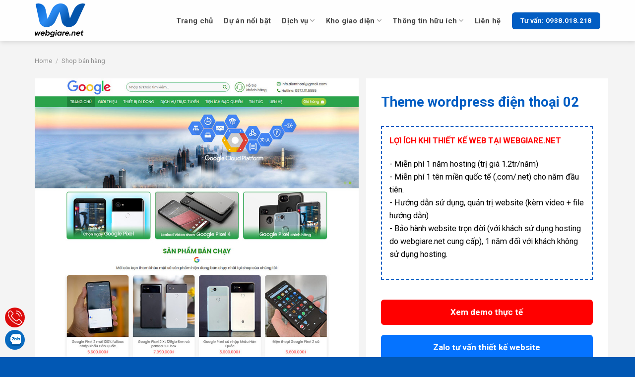

--- FILE ---
content_type: text/html; charset=UTF-8
request_url: https://webgiare.net/san-pham/theme-wordpress-dien-thoai-02.html
body_size: 25911
content:
<!DOCTYPE html>
<html lang="vi" prefix="og: https://ogp.me/ns#" class="loading-site no-js">
<head><meta charset="UTF-8" /><script>if(navigator.userAgent.match(/MSIE|Internet Explorer/i)||navigator.userAgent.match(/Trident\/7\..*?rv:11/i)){var href=document.location.href;if(!href.match(/[?&]nowprocket/)){if(href.indexOf("?")==-1){if(href.indexOf("#")==-1){document.location.href=href+"?nowprocket=1"}else{document.location.href=href.replace("#","?nowprocket=1#")}}else{if(href.indexOf("#")==-1){document.location.href=href+"&nowprocket=1"}else{document.location.href=href.replace("#","&nowprocket=1#")}}}}</script><script>class RocketLazyLoadScripts{constructor(){this.v="1.2.3",this.triggerEvents=["keydown","mousedown","mousemove","touchmove","touchstart","touchend","wheel"],this.userEventHandler=this._triggerListener.bind(this),this.touchStartHandler=this._onTouchStart.bind(this),this.touchMoveHandler=this._onTouchMove.bind(this),this.touchEndHandler=this._onTouchEnd.bind(this),this.clickHandler=this._onClick.bind(this),this.interceptedClicks=[],window.addEventListener("pageshow",t=>{this.persisted=t.persisted}),window.addEventListener("DOMContentLoaded",()=>{this._preconnect3rdParties()}),this.delayedScripts={normal:[],async:[],defer:[]},this.trash=[],this.allJQueries=[]}_addUserInteractionListener(t){if(document.hidden){t._triggerListener();return}this.triggerEvents.forEach(e=>window.addEventListener(e,t.userEventHandler,{passive:!0})),window.addEventListener("touchstart",t.touchStartHandler,{passive:!0}),window.addEventListener("mousedown",t.touchStartHandler),document.addEventListener("visibilitychange",t.userEventHandler)}_removeUserInteractionListener(){this.triggerEvents.forEach(t=>window.removeEventListener(t,this.userEventHandler,{passive:!0})),document.removeEventListener("visibilitychange",this.userEventHandler)}_onTouchStart(t){"HTML"!==t.target.tagName&&(window.addEventListener("touchend",this.touchEndHandler),window.addEventListener("mouseup",this.touchEndHandler),window.addEventListener("touchmove",this.touchMoveHandler,{passive:!0}),window.addEventListener("mousemove",this.touchMoveHandler),t.target.addEventListener("click",this.clickHandler),this._renameDOMAttribute(t.target,"onclick","rocket-onclick"),this._pendingClickStarted())}_onTouchMove(t){window.removeEventListener("touchend",this.touchEndHandler),window.removeEventListener("mouseup",this.touchEndHandler),window.removeEventListener("touchmove",this.touchMoveHandler,{passive:!0}),window.removeEventListener("mousemove",this.touchMoveHandler),t.target.removeEventListener("click",this.clickHandler),this._renameDOMAttribute(t.target,"rocket-onclick","onclick"),this._pendingClickFinished()}_onTouchEnd(t){window.removeEventListener("touchend",this.touchEndHandler),window.removeEventListener("mouseup",this.touchEndHandler),window.removeEventListener("touchmove",this.touchMoveHandler,{passive:!0}),window.removeEventListener("mousemove",this.touchMoveHandler)}_onClick(t){t.target.removeEventListener("click",this.clickHandler),this._renameDOMAttribute(t.target,"rocket-onclick","onclick"),this.interceptedClicks.push(t),t.preventDefault(),t.stopPropagation(),t.stopImmediatePropagation(),this._pendingClickFinished()}_replayClicks(){window.removeEventListener("touchstart",this.touchStartHandler,{passive:!0}),window.removeEventListener("mousedown",this.touchStartHandler),this.interceptedClicks.forEach(t=>{t.target.dispatchEvent(new MouseEvent("click",{view:t.view,bubbles:!0,cancelable:!0}))})}_waitForPendingClicks(){return new Promise(t=>{this._isClickPending?this._pendingClickFinished=t:t()})}_pendingClickStarted(){this._isClickPending=!0}_pendingClickFinished(){this._isClickPending=!1}_renameDOMAttribute(t,e,r){t.hasAttribute&&t.hasAttribute(e)&&(event.target.setAttribute(r,event.target.getAttribute(e)),event.target.removeAttribute(e))}_triggerListener(){this._removeUserInteractionListener(this),"loading"===document.readyState?document.addEventListener("DOMContentLoaded",this._loadEverythingNow.bind(this)):this._loadEverythingNow()}_preconnect3rdParties(){let t=[];document.querySelectorAll("script[type=rocketlazyloadscript]").forEach(e=>{if(e.hasAttribute("src")){let r=new URL(e.src).origin;r!==location.origin&&t.push({src:r,crossOrigin:e.crossOrigin||"module"===e.getAttribute("data-rocket-type")})}}),t=[...new Map(t.map(t=>[JSON.stringify(t),t])).values()],this._batchInjectResourceHints(t,"preconnect")}async _loadEverythingNow(){this.lastBreath=Date.now(),this._delayEventListeners(this),this._delayJQueryReady(this),this._handleDocumentWrite(),this._registerAllDelayedScripts(),this._preloadAllScripts(),await this._loadScriptsFromList(this.delayedScripts.normal),await this._loadScriptsFromList(this.delayedScripts.defer),await this._loadScriptsFromList(this.delayedScripts.async);try{await this._triggerDOMContentLoaded(),await this._triggerWindowLoad()}catch(t){console.error(t)}window.dispatchEvent(new Event("rocket-allScriptsLoaded")),this._waitForPendingClicks().then(()=>{this._replayClicks()}),this._emptyTrash()}_registerAllDelayedScripts(){document.querySelectorAll("script[type=rocketlazyloadscript]").forEach(t=>{t.hasAttribute("data-rocket-src")?t.hasAttribute("async")&&!1!==t.async?this.delayedScripts.async.push(t):t.hasAttribute("defer")&&!1!==t.defer||"module"===t.getAttribute("data-rocket-type")?this.delayedScripts.defer.push(t):this.delayedScripts.normal.push(t):this.delayedScripts.normal.push(t)})}async _transformScript(t){return new Promise((await this._littleBreath(),navigator.userAgent.indexOf("Firefox/")>0||""===navigator.vendor)?e=>{let r=document.createElement("script");[...t.attributes].forEach(t=>{let e=t.nodeName;"type"!==e&&("data-rocket-type"===e&&(e="type"),"data-rocket-src"===e&&(e="src"),r.setAttribute(e,t.nodeValue))}),t.text&&(r.text=t.text),r.hasAttribute("src")?(r.addEventListener("load",e),r.addEventListener("error",e)):(r.text=t.text,e());try{t.parentNode.replaceChild(r,t)}catch(i){e()}}:async e=>{function r(){t.setAttribute("data-rocket-status","failed"),e()}try{let i=t.getAttribute("data-rocket-type"),n=t.getAttribute("data-rocket-src");t.text,i?(t.type=i,t.removeAttribute("data-rocket-type")):t.removeAttribute("type"),t.addEventListener("load",function r(){t.setAttribute("data-rocket-status","executed"),e()}),t.addEventListener("error",r),n?(t.removeAttribute("data-rocket-src"),t.src=n):t.src="data:text/javascript;base64,"+window.btoa(unescape(encodeURIComponent(t.text)))}catch(s){r()}})}async _loadScriptsFromList(t){let e=t.shift();return e&&e.isConnected?(await this._transformScript(e),this._loadScriptsFromList(t)):Promise.resolve()}_preloadAllScripts(){this._batchInjectResourceHints([...this.delayedScripts.normal,...this.delayedScripts.defer,...this.delayedScripts.async],"preload")}_batchInjectResourceHints(t,e){var r=document.createDocumentFragment();t.forEach(t=>{let i=t.getAttribute&&t.getAttribute("data-rocket-src")||t.src;if(i){let n=document.createElement("link");n.href=i,n.rel=e,"preconnect"!==e&&(n.as="script"),t.getAttribute&&"module"===t.getAttribute("data-rocket-type")&&(n.crossOrigin=!0),t.crossOrigin&&(n.crossOrigin=t.crossOrigin),t.integrity&&(n.integrity=t.integrity),r.appendChild(n),this.trash.push(n)}}),document.head.appendChild(r)}_delayEventListeners(t){let e={};function r(t,r){!function t(r){!e[r]&&(e[r]={originalFunctions:{add:r.addEventListener,remove:r.removeEventListener},eventsToRewrite:[]},r.addEventListener=function(){arguments[0]=i(arguments[0]),e[r].originalFunctions.add.apply(r,arguments)},r.removeEventListener=function(){arguments[0]=i(arguments[0]),e[r].originalFunctions.remove.apply(r,arguments)});function i(t){return e[r].eventsToRewrite.indexOf(t)>=0?"rocket-"+t:t}}(t),e[t].eventsToRewrite.push(r)}function i(t,e){let r=t[e];Object.defineProperty(t,e,{get:()=>r||function(){},set(i){t["rocket"+e]=r=i}})}r(document,"DOMContentLoaded"),r(window,"DOMContentLoaded"),r(window,"load"),r(window,"pageshow"),r(document,"readystatechange"),i(document,"onreadystatechange"),i(window,"onload"),i(window,"onpageshow")}_delayJQueryReady(t){let e;function r(r){if(r&&r.fn&&!t.allJQueries.includes(r)){r.fn.ready=r.fn.init.prototype.ready=function(e){return t.domReadyFired?e.bind(document)(r):document.addEventListener("rocket-DOMContentLoaded",()=>e.bind(document)(r)),r([])};let i=r.fn.on;r.fn.on=r.fn.init.prototype.on=function(){if(this[0]===window){function t(t){return t.split(" ").map(t=>"load"===t||0===t.indexOf("load.")?"rocket-jquery-load":t).join(" ")}"string"==typeof arguments[0]||arguments[0]instanceof String?arguments[0]=t(arguments[0]):"object"==typeof arguments[0]&&Object.keys(arguments[0]).forEach(e=>{let r=arguments[0][e];delete arguments[0][e],arguments[0][t(e)]=r})}return i.apply(this,arguments),this},t.allJQueries.push(r)}e=r}r(window.jQuery),Object.defineProperty(window,"jQuery",{get:()=>e,set(t){r(t)}})}async _triggerDOMContentLoaded(){this.domReadyFired=!0,await this._littleBreath(),document.dispatchEvent(new Event("rocket-DOMContentLoaded")),await this._littleBreath(),window.dispatchEvent(new Event("rocket-DOMContentLoaded")),await this._littleBreath(),document.dispatchEvent(new Event("rocket-readystatechange")),await this._littleBreath(),document.rocketonreadystatechange&&document.rocketonreadystatechange()}async _triggerWindowLoad(){await this._littleBreath(),window.dispatchEvent(new Event("rocket-load")),await this._littleBreath(),window.rocketonload&&window.rocketonload(),await this._littleBreath(),this.allJQueries.forEach(t=>t(window).trigger("rocket-jquery-load")),await this._littleBreath();let t=new Event("rocket-pageshow");t.persisted=this.persisted,window.dispatchEvent(t),await this._littleBreath(),window.rocketonpageshow&&window.rocketonpageshow({persisted:this.persisted})}_handleDocumentWrite(){let t=new Map;document.write=document.writeln=function(e){let r=document.currentScript;r||console.error("WPRocket unable to document.write this: "+e);let i=document.createRange(),n=r.parentElement,s=t.get(r);void 0===s&&(s=r.nextSibling,t.set(r,s));let a=document.createDocumentFragment();i.setStart(a,0),a.appendChild(i.createContextualFragment(e)),n.insertBefore(a,s)}}async _littleBreath(){Date.now()-this.lastBreath>45&&(await this._requestAnimFrame(),this.lastBreath=Date.now())}async _requestAnimFrame(){return document.hidden?new Promise(t=>setTimeout(t)):new Promise(t=>requestAnimationFrame(t))}_emptyTrash(){this.trash.forEach(t=>t.remove())}static run(){let t=new RocketLazyLoadScripts;t._addUserInteractionListener(t)}}RocketLazyLoadScripts.run();</script>
	
	<link rel="profile" href="https://gmpg.org/xfn/11" />
	<link rel="pingback" href="https://webgiare.net/xmlrpc.php" />

	<script type="rocketlazyloadscript">(function(html){html.className = html.className.replace(/\bno-js\b/,'js')})(document.documentElement);</script>
<meta name="viewport" content="width=device-width, initial-scale=1" />
<!-- Search Engine Optimization by Rank Math PRO - https://s.rankmath.com/home -->
<title>Theme wordpress điện thoại 02 - Web Giá Rẻ</title>
<meta name="description" content="Theme wordpress điện thoại 02"/>
<meta name="robots" content="index, follow, max-snippet:-1, max-video-preview:-1, max-image-preview:large"/>
<link rel="canonical" href="https://webgiare.net/san-pham/theme-wordpress-dien-thoai-02.html" />
<meta property="og:locale" content="vi_VN" />
<meta property="og:type" content="product" />
<meta property="og:title" content="Theme wordpress điện thoại 02 - Web Giá Rẻ" />
<meta property="og:description" content="Theme wordpress điện thoại 02" />
<meta property="og:url" content="https://webgiare.net/san-pham/theme-wordpress-dien-thoai-02.html" />
<meta property="og:site_name" content="Web Giá Rẻ" />
<meta property="og:updated_time" content="2022-02-16T09:30:07+07:00" />
<meta property="og:image" content="https://webgiare.net/wp-content/uploads/2022/02/dienthoai2.jpg" />
<meta property="og:image:secure_url" content="https://webgiare.net/wp-content/uploads/2022/02/dienthoai2.jpg" />
<meta property="og:image:width" content="900" />
<meta property="og:image:height" content="900" />
<meta property="og:image:alt" content="Theme wordpress điện thoại 02" />
<meta property="og:image:type" content="image/jpeg" />
<meta property="product:price:amount" content="700000" />
<meta property="product:price:currency" content="VND" />
<meta property="product:availability" content="instock" />
<meta property="product:retailer_item_id" content="7930" />
<meta name="twitter:card" content="summary_large_image" />
<meta name="twitter:title" content="Theme wordpress điện thoại 02 - Web Giá Rẻ" />
<meta name="twitter:description" content="Theme wordpress điện thoại 02" />
<meta name="twitter:image" content="https://webgiare.net/wp-content/uploads/2022/02/dienthoai2.jpg" />
<meta name="twitter:label1" content="Price" />
<meta name="twitter:data1" content="700.000&#8363;" />
<meta name="twitter:label2" content="Availability" />
<meta name="twitter:data2" content="In stock" />
<script type="application/ld+json" class="rank-math-schema-pro">{"@context":"https://schema.org","@graph":[{"@type":"Organization","@id":"https://webgiare.net/#organization","name":"Web Gi\u00e1 R\u1ebb","url":"https://webgiare.net"},{"@type":"WebSite","@id":"https://webgiare.net/#website","url":"https://webgiare.net","name":"Web Gi\u00e1 R\u1ebb","publisher":{"@id":"https://webgiare.net/#organization"},"inLanguage":"vi"},{"@type":"ImageObject","@id":"https://webgiare.net/wp-content/uploads/2022/02/dienthoai2.jpg","url":"https://webgiare.net/wp-content/uploads/2022/02/dienthoai2.jpg","width":"900","height":"900","inLanguage":"vi"},{"@type":"ItemPage","@id":"https://webgiare.net/san-pham/theme-wordpress-dien-thoai-02.html#webpage","url":"https://webgiare.net/san-pham/theme-wordpress-dien-thoai-02.html","name":"Theme wordpress \u0111i\u1ec7n tho\u1ea1i 02 - Web Gi\u00e1 R\u1ebb","datePublished":"2019-10-18T00:00:00+07:00","dateModified":"2022-02-16T09:30:07+07:00","isPartOf":{"@id":"https://webgiare.net/#website"},"primaryImageOfPage":{"@id":"https://webgiare.net/wp-content/uploads/2022/02/dienthoai2.jpg"},"inLanguage":"vi"},{"@type":"Product","name":"Theme wordpress \u0111i\u1ec7n tho\u1ea1i 02 - Web Gi\u00e1 R\u1ebb","description":"Theme wordpress \u0111i\u1ec7n tho\u1ea1i 02","sku":"7930","category":"Shop b\u00e1n h\u00e0ng","mainEntityOfPage":{"@id":"https://webgiare.net/san-pham/theme-wordpress-dien-thoai-02.html#webpage"},"offers":{"@type":"Offer","price":"700000","priceCurrency":"VND","priceValidUntil":"2027-12-31","availability":"https://schema.org/InStock","itemCondition":"NewCondition","url":"https://webgiare.net/san-pham/theme-wordpress-dien-thoai-02.html","seller":{"@type":"Organization","@id":"https://webgiare.net/","name":"Web Gi\u00e1 R\u1ebb","url":"https://webgiare.net","logo":""}},"@id":"https://webgiare.net/san-pham/theme-wordpress-dien-thoai-02.html#richSnippet","image":{"@id":"https://webgiare.net/wp-content/uploads/2022/02/dienthoai2.jpg"}}]}</script>
<!-- /Rank Math WordPress SEO plugin -->

<link rel='dns-prefetch' href='//cdn.jsdelivr.net' />
<link rel='dns-prefetch' href='//use.fontawesome.com' />
<link rel='dns-prefetch' href='//fonts.googleapis.com' />
<link href='https://fonts.gstatic.com' crossorigin rel='preconnect' />
<link rel='prefetch' href='https://webgiare.net/wp-content/themes/flatsome/assets/js/flatsome.js?ver=f2c57559524d9813afd4' />
<link rel='prefetch' href='https://webgiare.net/wp-content/themes/flatsome/assets/js/chunk.slider.js?ver=3.17.1.1' />
<link rel='prefetch' href='https://webgiare.net/wp-content/themes/flatsome/assets/js/chunk.popups.js?ver=3.17.1.1' />
<link rel='prefetch' href='https://webgiare.net/wp-content/themes/flatsome/assets/js/chunk.tooltips.js?ver=3.17.1.1' />
<link rel='prefetch' href='https://webgiare.net/wp-content/themes/flatsome/assets/js/woocommerce.js?ver=1a392523165907adee6a' />
<link rel="alternate" type="application/rss+xml" title="Dòng thông tin Web Giá Rẻ &raquo;" href="https://webgiare.net/feed" />
<link rel="alternate" type="application/rss+xml" title="Web Giá Rẻ &raquo; Dòng bình luận" href="https://webgiare.net/comments/feed" />
<link rel="alternate" type="application/rss+xml" title="Web Giá Rẻ &raquo; Theme wordpress điện thoại 02 Dòng bình luận" href="https://webgiare.net/san-pham/theme-wordpress-dien-thoai-02.html/feed" />
<link rel="alternate" title="oNhúng (JSON)" type="application/json+oembed" href="https://webgiare.net/wp-json/oembed/1.0/embed?url=https%3A%2F%2Fwebgiare.net%2Fsan-pham%2Ftheme-wordpress-dien-thoai-02.html" />
<link rel="alternate" title="oNhúng (XML)" type="text/xml+oembed" href="https://webgiare.net/wp-json/oembed/1.0/embed?url=https%3A%2F%2Fwebgiare.net%2Fsan-pham%2Ftheme-wordpress-dien-thoai-02.html&#038;format=xml" />
<style id='wp-img-auto-sizes-contain-inline-css' type='text/css'>
img:is([sizes=auto i],[sizes^="auto," i]){contain-intrinsic-size:3000px 1500px}
/*# sourceURL=wp-img-auto-sizes-contain-inline-css */
</style>
<style id='wp-emoji-styles-inline-css' type='text/css'>

	img.wp-smiley, img.emoji {
		display: inline !important;
		border: none !important;
		box-shadow: none !important;
		height: 1em !important;
		width: 1em !important;
		margin: 0 0.07em !important;
		vertical-align: -0.1em !important;
		background: none !important;
		padding: 0 !important;
	}
/*# sourceURL=wp-emoji-styles-inline-css */
</style>
<style id='wp-block-library-inline-css' type='text/css'>
:root{--wp-block-synced-color:#7a00df;--wp-block-synced-color--rgb:122,0,223;--wp-bound-block-color:var(--wp-block-synced-color);--wp-editor-canvas-background:#ddd;--wp-admin-theme-color:#007cba;--wp-admin-theme-color--rgb:0,124,186;--wp-admin-theme-color-darker-10:#006ba1;--wp-admin-theme-color-darker-10--rgb:0,107,160.5;--wp-admin-theme-color-darker-20:#005a87;--wp-admin-theme-color-darker-20--rgb:0,90,135;--wp-admin-border-width-focus:2px}@media (min-resolution:192dpi){:root{--wp-admin-border-width-focus:1.5px}}.wp-element-button{cursor:pointer}:root .has-very-light-gray-background-color{background-color:#eee}:root .has-very-dark-gray-background-color{background-color:#313131}:root .has-very-light-gray-color{color:#eee}:root .has-very-dark-gray-color{color:#313131}:root .has-vivid-green-cyan-to-vivid-cyan-blue-gradient-background{background:linear-gradient(135deg,#00d084,#0693e3)}:root .has-purple-crush-gradient-background{background:linear-gradient(135deg,#34e2e4,#4721fb 50%,#ab1dfe)}:root .has-hazy-dawn-gradient-background{background:linear-gradient(135deg,#faaca8,#dad0ec)}:root .has-subdued-olive-gradient-background{background:linear-gradient(135deg,#fafae1,#67a671)}:root .has-atomic-cream-gradient-background{background:linear-gradient(135deg,#fdd79a,#004a59)}:root .has-nightshade-gradient-background{background:linear-gradient(135deg,#330968,#31cdcf)}:root .has-midnight-gradient-background{background:linear-gradient(135deg,#020381,#2874fc)}:root{--wp--preset--font-size--normal:16px;--wp--preset--font-size--huge:42px}.has-regular-font-size{font-size:1em}.has-larger-font-size{font-size:2.625em}.has-normal-font-size{font-size:var(--wp--preset--font-size--normal)}.has-huge-font-size{font-size:var(--wp--preset--font-size--huge)}.has-text-align-center{text-align:center}.has-text-align-left{text-align:left}.has-text-align-right{text-align:right}.has-fit-text{white-space:nowrap!important}#end-resizable-editor-section{display:none}.aligncenter{clear:both}.items-justified-left{justify-content:flex-start}.items-justified-center{justify-content:center}.items-justified-right{justify-content:flex-end}.items-justified-space-between{justify-content:space-between}.screen-reader-text{border:0;clip-path:inset(50%);height:1px;margin:-1px;overflow:hidden;padding:0;position:absolute;width:1px;word-wrap:normal!important}.screen-reader-text:focus{background-color:#ddd;clip-path:none;color:#444;display:block;font-size:1em;height:auto;left:5px;line-height:normal;padding:15px 23px 14px;text-decoration:none;top:5px;width:auto;z-index:100000}html :where(.has-border-color){border-style:solid}html :where([style*=border-top-color]){border-top-style:solid}html :where([style*=border-right-color]){border-right-style:solid}html :where([style*=border-bottom-color]){border-bottom-style:solid}html :where([style*=border-left-color]){border-left-style:solid}html :where([style*=border-width]){border-style:solid}html :where([style*=border-top-width]){border-top-style:solid}html :where([style*=border-right-width]){border-right-style:solid}html :where([style*=border-bottom-width]){border-bottom-style:solid}html :where([style*=border-left-width]){border-left-style:solid}html :where(img[class*=wp-image-]){height:auto;max-width:100%}:where(figure){margin:0 0 1em}html :where(.is-position-sticky){--wp-admin--admin-bar--position-offset:var(--wp-admin--admin-bar--height,0px)}@media screen and (max-width:600px){html :where(.is-position-sticky){--wp-admin--admin-bar--position-offset:0px}}

/*# sourceURL=wp-block-library-inline-css */
</style><style id='global-styles-inline-css' type='text/css'>
:root{--wp--preset--aspect-ratio--square: 1;--wp--preset--aspect-ratio--4-3: 4/3;--wp--preset--aspect-ratio--3-4: 3/4;--wp--preset--aspect-ratio--3-2: 3/2;--wp--preset--aspect-ratio--2-3: 2/3;--wp--preset--aspect-ratio--16-9: 16/9;--wp--preset--aspect-ratio--9-16: 9/16;--wp--preset--color--black: #000000;--wp--preset--color--cyan-bluish-gray: #abb8c3;--wp--preset--color--white: #ffffff;--wp--preset--color--pale-pink: #f78da7;--wp--preset--color--vivid-red: #cf2e2e;--wp--preset--color--luminous-vivid-orange: #ff6900;--wp--preset--color--luminous-vivid-amber: #fcb900;--wp--preset--color--light-green-cyan: #7bdcb5;--wp--preset--color--vivid-green-cyan: #00d084;--wp--preset--color--pale-cyan-blue: #8ed1fc;--wp--preset--color--vivid-cyan-blue: #0693e3;--wp--preset--color--vivid-purple: #9b51e0;--wp--preset--gradient--vivid-cyan-blue-to-vivid-purple: linear-gradient(135deg,rgb(6,147,227) 0%,rgb(155,81,224) 100%);--wp--preset--gradient--light-green-cyan-to-vivid-green-cyan: linear-gradient(135deg,rgb(122,220,180) 0%,rgb(0,208,130) 100%);--wp--preset--gradient--luminous-vivid-amber-to-luminous-vivid-orange: linear-gradient(135deg,rgb(252,185,0) 0%,rgb(255,105,0) 100%);--wp--preset--gradient--luminous-vivid-orange-to-vivid-red: linear-gradient(135deg,rgb(255,105,0) 0%,rgb(207,46,46) 100%);--wp--preset--gradient--very-light-gray-to-cyan-bluish-gray: linear-gradient(135deg,rgb(238,238,238) 0%,rgb(169,184,195) 100%);--wp--preset--gradient--cool-to-warm-spectrum: linear-gradient(135deg,rgb(74,234,220) 0%,rgb(151,120,209) 20%,rgb(207,42,186) 40%,rgb(238,44,130) 60%,rgb(251,105,98) 80%,rgb(254,248,76) 100%);--wp--preset--gradient--blush-light-purple: linear-gradient(135deg,rgb(255,206,236) 0%,rgb(152,150,240) 100%);--wp--preset--gradient--blush-bordeaux: linear-gradient(135deg,rgb(254,205,165) 0%,rgb(254,45,45) 50%,rgb(107,0,62) 100%);--wp--preset--gradient--luminous-dusk: linear-gradient(135deg,rgb(255,203,112) 0%,rgb(199,81,192) 50%,rgb(65,88,208) 100%);--wp--preset--gradient--pale-ocean: linear-gradient(135deg,rgb(255,245,203) 0%,rgb(182,227,212) 50%,rgb(51,167,181) 100%);--wp--preset--gradient--electric-grass: linear-gradient(135deg,rgb(202,248,128) 0%,rgb(113,206,126) 100%);--wp--preset--gradient--midnight: linear-gradient(135deg,rgb(2,3,129) 0%,rgb(40,116,252) 100%);--wp--preset--font-size--small: 13px;--wp--preset--font-size--medium: 20px;--wp--preset--font-size--large: 36px;--wp--preset--font-size--x-large: 42px;--wp--preset--spacing--20: 0.44rem;--wp--preset--spacing--30: 0.67rem;--wp--preset--spacing--40: 1rem;--wp--preset--spacing--50: 1.5rem;--wp--preset--spacing--60: 2.25rem;--wp--preset--spacing--70: 3.38rem;--wp--preset--spacing--80: 5.06rem;--wp--preset--shadow--natural: 6px 6px 9px rgba(0, 0, 0, 0.2);--wp--preset--shadow--deep: 12px 12px 50px rgba(0, 0, 0, 0.4);--wp--preset--shadow--sharp: 6px 6px 0px rgba(0, 0, 0, 0.2);--wp--preset--shadow--outlined: 6px 6px 0px -3px rgb(255, 255, 255), 6px 6px rgb(0, 0, 0);--wp--preset--shadow--crisp: 6px 6px 0px rgb(0, 0, 0);}:where(.is-layout-flex){gap: 0.5em;}:where(.is-layout-grid){gap: 0.5em;}body .is-layout-flex{display: flex;}.is-layout-flex{flex-wrap: wrap;align-items: center;}.is-layout-flex > :is(*, div){margin: 0;}body .is-layout-grid{display: grid;}.is-layout-grid > :is(*, div){margin: 0;}:where(.wp-block-columns.is-layout-flex){gap: 2em;}:where(.wp-block-columns.is-layout-grid){gap: 2em;}:where(.wp-block-post-template.is-layout-flex){gap: 1.25em;}:where(.wp-block-post-template.is-layout-grid){gap: 1.25em;}.has-black-color{color: var(--wp--preset--color--black) !important;}.has-cyan-bluish-gray-color{color: var(--wp--preset--color--cyan-bluish-gray) !important;}.has-white-color{color: var(--wp--preset--color--white) !important;}.has-pale-pink-color{color: var(--wp--preset--color--pale-pink) !important;}.has-vivid-red-color{color: var(--wp--preset--color--vivid-red) !important;}.has-luminous-vivid-orange-color{color: var(--wp--preset--color--luminous-vivid-orange) !important;}.has-luminous-vivid-amber-color{color: var(--wp--preset--color--luminous-vivid-amber) !important;}.has-light-green-cyan-color{color: var(--wp--preset--color--light-green-cyan) !important;}.has-vivid-green-cyan-color{color: var(--wp--preset--color--vivid-green-cyan) !important;}.has-pale-cyan-blue-color{color: var(--wp--preset--color--pale-cyan-blue) !important;}.has-vivid-cyan-blue-color{color: var(--wp--preset--color--vivid-cyan-blue) !important;}.has-vivid-purple-color{color: var(--wp--preset--color--vivid-purple) !important;}.has-black-background-color{background-color: var(--wp--preset--color--black) !important;}.has-cyan-bluish-gray-background-color{background-color: var(--wp--preset--color--cyan-bluish-gray) !important;}.has-white-background-color{background-color: var(--wp--preset--color--white) !important;}.has-pale-pink-background-color{background-color: var(--wp--preset--color--pale-pink) !important;}.has-vivid-red-background-color{background-color: var(--wp--preset--color--vivid-red) !important;}.has-luminous-vivid-orange-background-color{background-color: var(--wp--preset--color--luminous-vivid-orange) !important;}.has-luminous-vivid-amber-background-color{background-color: var(--wp--preset--color--luminous-vivid-amber) !important;}.has-light-green-cyan-background-color{background-color: var(--wp--preset--color--light-green-cyan) !important;}.has-vivid-green-cyan-background-color{background-color: var(--wp--preset--color--vivid-green-cyan) !important;}.has-pale-cyan-blue-background-color{background-color: var(--wp--preset--color--pale-cyan-blue) !important;}.has-vivid-cyan-blue-background-color{background-color: var(--wp--preset--color--vivid-cyan-blue) !important;}.has-vivid-purple-background-color{background-color: var(--wp--preset--color--vivid-purple) !important;}.has-black-border-color{border-color: var(--wp--preset--color--black) !important;}.has-cyan-bluish-gray-border-color{border-color: var(--wp--preset--color--cyan-bluish-gray) !important;}.has-white-border-color{border-color: var(--wp--preset--color--white) !important;}.has-pale-pink-border-color{border-color: var(--wp--preset--color--pale-pink) !important;}.has-vivid-red-border-color{border-color: var(--wp--preset--color--vivid-red) !important;}.has-luminous-vivid-orange-border-color{border-color: var(--wp--preset--color--luminous-vivid-orange) !important;}.has-luminous-vivid-amber-border-color{border-color: var(--wp--preset--color--luminous-vivid-amber) !important;}.has-light-green-cyan-border-color{border-color: var(--wp--preset--color--light-green-cyan) !important;}.has-vivid-green-cyan-border-color{border-color: var(--wp--preset--color--vivid-green-cyan) !important;}.has-pale-cyan-blue-border-color{border-color: var(--wp--preset--color--pale-cyan-blue) !important;}.has-vivid-cyan-blue-border-color{border-color: var(--wp--preset--color--vivid-cyan-blue) !important;}.has-vivid-purple-border-color{border-color: var(--wp--preset--color--vivid-purple) !important;}.has-vivid-cyan-blue-to-vivid-purple-gradient-background{background: var(--wp--preset--gradient--vivid-cyan-blue-to-vivid-purple) !important;}.has-light-green-cyan-to-vivid-green-cyan-gradient-background{background: var(--wp--preset--gradient--light-green-cyan-to-vivid-green-cyan) !important;}.has-luminous-vivid-amber-to-luminous-vivid-orange-gradient-background{background: var(--wp--preset--gradient--luminous-vivid-amber-to-luminous-vivid-orange) !important;}.has-luminous-vivid-orange-to-vivid-red-gradient-background{background: var(--wp--preset--gradient--luminous-vivid-orange-to-vivid-red) !important;}.has-very-light-gray-to-cyan-bluish-gray-gradient-background{background: var(--wp--preset--gradient--very-light-gray-to-cyan-bluish-gray) !important;}.has-cool-to-warm-spectrum-gradient-background{background: var(--wp--preset--gradient--cool-to-warm-spectrum) !important;}.has-blush-light-purple-gradient-background{background: var(--wp--preset--gradient--blush-light-purple) !important;}.has-blush-bordeaux-gradient-background{background: var(--wp--preset--gradient--blush-bordeaux) !important;}.has-luminous-dusk-gradient-background{background: var(--wp--preset--gradient--luminous-dusk) !important;}.has-pale-ocean-gradient-background{background: var(--wp--preset--gradient--pale-ocean) !important;}.has-electric-grass-gradient-background{background: var(--wp--preset--gradient--electric-grass) !important;}.has-midnight-gradient-background{background: var(--wp--preset--gradient--midnight) !important;}.has-small-font-size{font-size: var(--wp--preset--font-size--small) !important;}.has-medium-font-size{font-size: var(--wp--preset--font-size--medium) !important;}.has-large-font-size{font-size: var(--wp--preset--font-size--large) !important;}.has-x-large-font-size{font-size: var(--wp--preset--font-size--x-large) !important;}
/*# sourceURL=global-styles-inline-css */
</style>

<style id='classic-theme-styles-inline-css' type='text/css'>
/*! This file is auto-generated */
.wp-block-button__link{color:#fff;background-color:#32373c;border-radius:9999px;box-shadow:none;text-decoration:none;padding:calc(.667em + 2px) calc(1.333em + 2px);font-size:1.125em}.wp-block-file__button{background:#32373c;color:#fff;text-decoration:none}
/*# sourceURL=/wp-includes/css/classic-themes.min.css */
</style>
<link data-minify="1" rel='stylesheet' id='contact-form-7-css' href='https://webgiare.net/wp-content/cache/min/1/wp-content/plugins/contact-form-7/includes/css/styles.css?ver=1763288451' type='text/css' media='all' />
<link rel='stylesheet' id='photoswipe-css' href='https://webgiare.net/wp-content/plugins/woocommerce/assets/css/photoswipe/photoswipe.min.css?ver=7.7.0' type='text/css' media='all' />
<link rel='stylesheet' id='photoswipe-default-skin-css' href='https://webgiare.net/wp-content/plugins/woocommerce/assets/css/photoswipe/default-skin/default-skin.min.css?ver=7.7.0' type='text/css' media='all' />
<style id='woocommerce-inline-inline-css' type='text/css'>
.woocommerce form .form-row .required { visibility: visible; }
/*# sourceURL=woocommerce-inline-inline-css */
</style>
<link data-minify="1" rel='stylesheet' id='font-awesome-official-css' href='https://webgiare.net/wp-content/cache/min/1/releases/v5.15.4/css/all.css?ver=1763288451' type='text/css' media='all' crossorigin="anonymous" />
<link data-minify="1" rel='stylesheet' id='flatsome-main-css' href='https://webgiare.net/wp-content/cache/min/1/wp-content/themes/flatsome/assets/css/flatsome.css?ver=1763288451' type='text/css' media='all' />
<style id='flatsome-main-inline-css' type='text/css'>
@font-face {
				font-family: "fl-icons";
				font-display: block;
				src: url(https://webgiare.net/wp-content/themes/flatsome/assets/css/icons/fl-icons.eot?v=3.17.1.1);
				src:
					url(https://webgiare.net/wp-content/themes/flatsome/assets/css/icons/fl-icons.eot#iefix?v=3.17.1.1) format("embedded-opentype"),
					url(https://webgiare.net/wp-content/themes/flatsome/assets/css/icons/fl-icons.woff2?v=3.17.1.1) format("woff2"),
					url(https://webgiare.net/wp-content/themes/flatsome/assets/css/icons/fl-icons.ttf?v=3.17.1.1) format("truetype"),
					url(https://webgiare.net/wp-content/themes/flatsome/assets/css/icons/fl-icons.woff?v=3.17.1.1) format("woff"),
					url(https://webgiare.net/wp-content/themes/flatsome/assets/css/icons/fl-icons.svg?v=3.17.1.1#fl-icons) format("svg");
			}
/*# sourceURL=flatsome-main-inline-css */
</style>
<link data-minify="1" rel='stylesheet' id='flatsome-shop-css' href='https://webgiare.net/wp-content/cache/min/1/wp-content/themes/flatsome/assets/css/flatsome-shop.css?ver=1763288451' type='text/css' media='all' />
<link data-minify="1" rel='stylesheet' id='flatsome-style-css' href='https://webgiare.net/wp-content/cache/min/1/wp-content/themes/webgiare/style.css?ver=1763288451' type='text/css' media='all' />
<link rel='stylesheet' id='flatsome-googlefonts-css' href='//fonts.googleapis.com/css?family=Roboto%3Aregular%2C700%2Cregular%2C700%7CDancing+Script%3Aregular%2Cregular&#038;display=swap&#038;ver=3.9' type='text/css' media='all' />
<style id='rocket-lazyload-inline-css' type='text/css'>
.rll-youtube-player{position:relative;padding-bottom:56.23%;height:0;overflow:hidden;max-width:100%;}.rll-youtube-player:focus-within{outline: 2px solid currentColor;outline-offset: 5px;}.rll-youtube-player iframe{position:absolute;top:0;left:0;width:100%;height:100%;z-index:100;background:0 0}.rll-youtube-player img{bottom:0;display:block;left:0;margin:auto;max-width:100%;width:100%;position:absolute;right:0;top:0;border:none;height:auto;-webkit-transition:.4s all;-moz-transition:.4s all;transition:.4s all}.rll-youtube-player img:hover{-webkit-filter:brightness(75%)}.rll-youtube-player .play{height:100%;width:100%;left:0;top:0;position:absolute;background:url(https://webgiare.net/wp-content/plugins/wp-rocket/assets/img/youtube.png) no-repeat center;background-color: transparent !important;cursor:pointer;border:none;}
/*# sourceURL=rocket-lazyload-inline-css */
</style>
<link data-minify="1" rel='stylesheet' id='font-awesome-official-v4shim-css' href='https://webgiare.net/wp-content/cache/min/1/releases/v5.15.4/css/v4-shims.css?ver=1763288451' type='text/css' media='all' crossorigin="anonymous" />
<style id='font-awesome-official-v4shim-inline-css' type='text/css'>
@font-face {
font-family: "FontAwesome";
font-display: block;
src: url("https://use.fontawesome.com/releases/v5.15.4/webfonts/fa-brands-400.eot"),
		url("https://use.fontawesome.com/releases/v5.15.4/webfonts/fa-brands-400.eot?#iefix") format("embedded-opentype"),
		url("https://use.fontawesome.com/releases/v5.15.4/webfonts/fa-brands-400.woff2") format("woff2"),
		url("https://use.fontawesome.com/releases/v5.15.4/webfonts/fa-brands-400.woff") format("woff"),
		url("https://use.fontawesome.com/releases/v5.15.4/webfonts/fa-brands-400.ttf") format("truetype"),
		url("https://use.fontawesome.com/releases/v5.15.4/webfonts/fa-brands-400.svg#fontawesome") format("svg");
}

@font-face {
font-family: "FontAwesome";
font-display: block;
src: url("https://use.fontawesome.com/releases/v5.15.4/webfonts/fa-solid-900.eot"),
		url("https://use.fontawesome.com/releases/v5.15.4/webfonts/fa-solid-900.eot?#iefix") format("embedded-opentype"),
		url("https://use.fontawesome.com/releases/v5.15.4/webfonts/fa-solid-900.woff2") format("woff2"),
		url("https://use.fontawesome.com/releases/v5.15.4/webfonts/fa-solid-900.woff") format("woff"),
		url("https://use.fontawesome.com/releases/v5.15.4/webfonts/fa-solid-900.ttf") format("truetype"),
		url("https://use.fontawesome.com/releases/v5.15.4/webfonts/fa-solid-900.svg#fontawesome") format("svg");
}

@font-face {
font-family: "FontAwesome";
font-display: block;
src: url("https://use.fontawesome.com/releases/v5.15.4/webfonts/fa-regular-400.eot"),
		url("https://use.fontawesome.com/releases/v5.15.4/webfonts/fa-regular-400.eot?#iefix") format("embedded-opentype"),
		url("https://use.fontawesome.com/releases/v5.15.4/webfonts/fa-regular-400.woff2") format("woff2"),
		url("https://use.fontawesome.com/releases/v5.15.4/webfonts/fa-regular-400.woff") format("woff"),
		url("https://use.fontawesome.com/releases/v5.15.4/webfonts/fa-regular-400.ttf") format("truetype"),
		url("https://use.fontawesome.com/releases/v5.15.4/webfonts/fa-regular-400.svg#fontawesome") format("svg");
unicode-range: U+F004-F005,U+F007,U+F017,U+F022,U+F024,U+F02E,U+F03E,U+F044,U+F057-F059,U+F06E,U+F070,U+F075,U+F07B-F07C,U+F080,U+F086,U+F089,U+F094,U+F09D,U+F0A0,U+F0A4-F0A7,U+F0C5,U+F0C7-F0C8,U+F0E0,U+F0EB,U+F0F3,U+F0F8,U+F0FE,U+F111,U+F118-F11A,U+F11C,U+F133,U+F144,U+F146,U+F14A,U+F14D-F14E,U+F150-F152,U+F15B-F15C,U+F164-F165,U+F185-F186,U+F191-F192,U+F1AD,U+F1C1-F1C9,U+F1CD,U+F1D8,U+F1E3,U+F1EA,U+F1F6,U+F1F9,U+F20A,U+F247-F249,U+F24D,U+F254-F25B,U+F25D,U+F267,U+F271-F274,U+F279,U+F28B,U+F28D,U+F2B5-F2B6,U+F2B9,U+F2BB,U+F2BD,U+F2C1-F2C2,U+F2D0,U+F2D2,U+F2DC,U+F2ED,U+F328,U+F358-F35B,U+F3A5,U+F3D1,U+F410,U+F4AD;
}
/*# sourceURL=font-awesome-official-v4shim-inline-css */
</style>
<script type="text/javascript" src="https://webgiare.net/wp-includes/js/jquery/jquery.min.js?ver=3.7.1" id="jquery-core-js" defer></script>
<script type="text/javascript" src="https://webgiare.net/wp-includes/js/jquery/jquery-migrate.min.js?ver=3.4.1" id="jquery-migrate-js" defer></script>
<link rel="https://api.w.org/" href="https://webgiare.net/wp-json/" /><link rel="alternate" title="JSON" type="application/json" href="https://webgiare.net/wp-json/wp/v2/product/1637" /><link rel="EditURI" type="application/rsd+xml" title="RSD" href="https://webgiare.net/xmlrpc.php?rsd" />
<meta name="generator" content="WordPress 6.9" />
<link rel='shortlink' href='https://webgiare.net/?p=1637' />
<style>.woocommerce-product-gallery{ opacity: 1 !important; }</style><style>.bg{opacity: 0; transition: opacity 1s; -webkit-transition: opacity 1s;} .bg-loaded{opacity: 1;}</style><!-- Global site tag (gtag.js) - Google Analytics -->
<script type="rocketlazyloadscript" async data-rocket-src="https://www.googletagmanager.com/gtag/js?id=G-67F650JT30"></script>
<script type="rocketlazyloadscript">
  window.dataLayer = window.dataLayer || [];
  function gtag(){dataLayer.push(arguments);}
  gtag('js', new Date());

  gtag('config', 'G-67F650JT30');
</script>	<noscript><style>.woocommerce-product-gallery{ opacity: 1 !important; }</style></noscript>
	<link rel="icon" href="https://webgiare.net/wp-content/uploads/2021/10/logo-web-giare.svg" sizes="32x32" />
<link rel="icon" href="https://webgiare.net/wp-content/uploads/2021/10/logo-web-giare.svg" sizes="192x192" />
<link rel="apple-touch-icon" href="https://webgiare.net/wp-content/uploads/2021/10/logo-web-giare.svg" />
<meta name="msapplication-TileImage" content="https://webgiare.net/wp-content/uploads/2021/10/logo-web-giare.svg" />
<style id="custom-css" type="text/css">:root {--primary-color: #025dc3;}.container-width, .full-width .ubermenu-nav, .container, .row{max-width: 1170px}.row.row-collapse{max-width: 1140px}.row.row-small{max-width: 1162.5px}.row.row-large{max-width: 1200px}.sticky-add-to-cart--active, #wrapper,#main,#main.dark{background-color: #f4f4f4}.header-main{height: 83px}#logo img{max-height: 83px}#logo{width:154px;}.stuck #logo img{padding:6px 0;}.header-bottom{min-height: 10px}.header-top{min-height: 30px}.transparent .header-main{height: 30px}.transparent #logo img{max-height: 30px}.has-transparent + .page-title:first-of-type,.has-transparent + #main > .page-title,.has-transparent + #main > div > .page-title,.has-transparent + #main .page-header-wrapper:first-of-type .page-title{padding-top: 30px;}.header.show-on-scroll,.stuck .header-main{height:70px!important}.stuck #logo img{max-height: 70px!important}.header-bg-color {background-color: rgba(255,255,255,0.9)}.header-bottom {background-color: #f1f1f1}.header-main .nav > li > a{line-height: 16px }@media (max-width: 549px) {.header-main{height: 70px}#logo img{max-height: 70px}}.nav-dropdown{font-size:90%}/* Color */.accordion-title.active, .has-icon-bg .icon .icon-inner,.logo a, .primary.is-underline, .primary.is-link, .badge-outline .badge-inner, .nav-outline > li.active> a,.nav-outline >li.active > a, .cart-icon strong,[data-color='primary'], .is-outline.primary{color: #025dc3;}/* Color !important */[data-text-color="primary"]{color: #025dc3!important;}/* Background Color */[data-text-bg="primary"]{background-color: #025dc3;}/* Background */.scroll-to-bullets a,.featured-title, .label-new.menu-item > a:after, .nav-pagination > li > .current,.nav-pagination > li > span:hover,.nav-pagination > li > a:hover,.has-hover:hover .badge-outline .badge-inner,button[type="submit"], .button.wc-forward:not(.checkout):not(.checkout-button), .button.submit-button, .button.primary:not(.is-outline),.featured-table .title,.is-outline:hover, .has-icon:hover .icon-label,.nav-dropdown-bold .nav-column li > a:hover, .nav-dropdown.nav-dropdown-bold > li > a:hover, .nav-dropdown-bold.dark .nav-column li > a:hover, .nav-dropdown.nav-dropdown-bold.dark > li > a:hover, .header-vertical-menu__opener ,.is-outline:hover, .tagcloud a:hover,.grid-tools a, input[type='submit']:not(.is-form), .box-badge:hover .box-text, input.button.alt,.nav-box > li > a:hover,.nav-box > li.active > a,.nav-pills > li.active > a ,.current-dropdown .cart-icon strong, .cart-icon:hover strong, .nav-line-bottom > li > a:before, .nav-line-grow > li > a:before, .nav-line > li > a:before,.banner, .header-top, .slider-nav-circle .flickity-prev-next-button:hover svg, .slider-nav-circle .flickity-prev-next-button:hover .arrow, .primary.is-outline:hover, .button.primary:not(.is-outline), input[type='submit'].primary, input[type='submit'].primary, input[type='reset'].button, input[type='button'].primary, .badge-inner{background-color: #025dc3;}/* Border */.nav-vertical.nav-tabs > li.active > a,.scroll-to-bullets a.active,.nav-pagination > li > .current,.nav-pagination > li > span:hover,.nav-pagination > li > a:hover,.has-hover:hover .badge-outline .badge-inner,.accordion-title.active,.featured-table,.is-outline:hover, .tagcloud a:hover,blockquote, .has-border, .cart-icon strong:after,.cart-icon strong,.blockUI:before, .processing:before,.loading-spin, .slider-nav-circle .flickity-prev-next-button:hover svg, .slider-nav-circle .flickity-prev-next-button:hover .arrow, .primary.is-outline:hover{border-color: #025dc3}.nav-tabs > li.active > a{border-top-color: #025dc3}.widget_shopping_cart_content .blockUI.blockOverlay:before { border-left-color: #025dc3 }.woocommerce-checkout-review-order .blockUI.blockOverlay:before { border-left-color: #025dc3 }/* Fill */.slider .flickity-prev-next-button:hover svg,.slider .flickity-prev-next-button:hover .arrow{fill: #025dc3;}/* Focus */.primary:focus-visible, .submit-button:focus-visible, button[type="submit"]:focus-visible { outline-color: #025dc3!important; }/* Background Color */[data-icon-label]:after, .secondary.is-underline:hover,.secondary.is-outline:hover,.icon-label,.button.secondary:not(.is-outline),.button.alt:not(.is-outline), .badge-inner.on-sale, .button.checkout, .single_add_to_cart_button, .current .breadcrumb-step{ background-color:#2c8cf4; }[data-text-bg="secondary"]{background-color: #2c8cf4;}/* Color */.secondary.is-underline,.secondary.is-link, .secondary.is-outline,.stars a.active, .star-rating:before, .woocommerce-page .star-rating:before,.star-rating span:before, .color-secondary{color: #2c8cf4}/* Color !important */[data-text-color="secondary"]{color: #2c8cf4!important;}/* Border */.secondary.is-outline:hover{border-color:#2c8cf4}/* Focus */.secondary:focus-visible, .alt:focus-visible { outline-color: #2c8cf4!important; }.success.is-underline:hover,.success.is-outline:hover,.success{background-color: #0161cd}.success-color, .success.is-link, .success.is-outline{color: #0161cd;}.success-border{border-color: #0161cd!important;}/* Color !important */[data-text-color="success"]{color: #0161cd!important;}/* Background Color */[data-text-bg="success"]{background-color: #0161cd;}body{color: #243238}h1,h2,h3,h4,h5,h6,.heading-font{color: #243238;}body{font-size: 102%;}@media screen and (max-width: 549px){body{font-size: 100%;}}body{font-family: Roboto, sans-serif;}body {font-weight: 400;font-style: normal;}.nav > li > a {font-family: Roboto, sans-serif;}.mobile-sidebar-levels-2 .nav > li > ul > li > a {font-family: Roboto, sans-serif;}.nav > li > a,.mobile-sidebar-levels-2 .nav > li > ul > li > a {font-weight: 700;font-style: normal;}h1,h2,h3,h4,h5,h6,.heading-font, .off-canvas-center .nav-sidebar.nav-vertical > li > a{font-family: Roboto, sans-serif;}h1,h2,h3,h4,h5,h6,.heading-font,.banner h1,.banner h2 {font-weight: 700;font-style: normal;}.alt-font{font-family: "Dancing Script", sans-serif;}.alt-font {font-weight: 400!important;font-style: normal!important;}.breadcrumbs{text-transform: none;}button,.button{text-transform: none;}.nav > li > a, .links > li > a{text-transform: none;}.section-title span{text-transform: none;}h3.widget-title,span.widget-title{text-transform: none;}.header:not(.transparent) .header-nav-main.nav > li > a {color: #444444;}.header:not(.transparent) .header-nav-main.nav > li > a:hover,.header:not(.transparent) .header-nav-main.nav > li.active > a,.header:not(.transparent) .header-nav-main.nav > li.current > a,.header:not(.transparent) .header-nav-main.nav > li > a.active,.header:not(.transparent) .header-nav-main.nav > li > a.current{color: #025dc3;}.header-nav-main.nav-line-bottom > li > a:before,.header-nav-main.nav-line-grow > li > a:before,.header-nav-main.nav-line > li > a:before,.header-nav-main.nav-box > li > a:hover,.header-nav-main.nav-box > li.active > a,.header-nav-main.nav-pills > li > a:hover,.header-nav-main.nav-pills > li.active > a{color:#FFF!important;background-color: #025dc3;}a{color: #243238;}a:hover{color: #0355ad;}.tagcloud a:hover{border-color: #0355ad;background-color: #0355ad;}@media screen and (min-width: 550px){.products .box-vertical .box-image{min-width: 1000px!important;width: 1000px!important;}}.footer-1{background-color: #0258b4}.footer-2{background-color: #777777}.absolute-footer, html{background-color: #0258b4}.page-title-small + main .product-container > .row{padding-top:0;}.nav-vertical-fly-out > li + li {border-top-width: 1px; border-top-style: solid;}.label-new.menu-item > a:after{content:"New";}.label-hot.menu-item > a:after{content:"Hot";}.label-sale.menu-item > a:after{content:"Sale";}.label-popular.menu-item > a:after{content:"Popular";}</style><noscript><style id="rocket-lazyload-nojs-css">.rll-youtube-player, [data-lazy-src]{display:none !important;}</style></noscript></head>

<body class="wp-singular product-template-default single single-product postid-1637 wp-theme-flatsome wp-child-theme-webgiare theme-flatsome has_devvn_toolbar woocommerce woocommerce-page woocommerce-no-js header-shadow lightbox nav-dropdown-has-arrow nav-dropdown-has-shadow">


<a class="skip-link screen-reader-text" href="#main">Skip to content</a>

<div id="wrapper">

	
	<header id="header" class="header has-sticky sticky-jump">
		<div class="header-wrapper">
			<div id="masthead" class="header-main ">
      <div class="header-inner flex-row container logo-left medium-logo-center" role="navigation">

          <!-- Logo -->
          <div id="logo" class="flex-col logo">
            
<!-- Header logo -->
<a href="https://webgiare.net/" title="Web Giá Rẻ" rel="home">
		<img width="1020" height="1020" src="data:image/svg+xml,%3Csvg%20xmlns='http://www.w3.org/2000/svg'%20viewBox='0%200%201020%201020'%3E%3C/svg%3E" class="header_logo header-logo" alt="Web Giá Rẻ" data-lazy-src="https://webgiare.net/wp-content/uploads/2021/10/logo-web-giare.svg"/><noscript><img width="1020" height="1020" src="https://webgiare.net/wp-content/uploads/2021/10/logo-web-giare.svg" class="header_logo header-logo" alt="Web Giá Rẻ"/></noscript><img  width="1020" height="1020" src="data:image/svg+xml,%3Csvg%20xmlns='http://www.w3.org/2000/svg'%20viewBox='0%200%201020%201020'%3E%3C/svg%3E" class="header-logo-dark" alt="Web Giá Rẻ" data-lazy-src="https://webgiare.net/wp-content/uploads/2021/10/logo-web-giare.svg"/><noscript><img  width="1020" height="1020" src="https://webgiare.net/wp-content/uploads/2021/10/logo-web-giare.svg" class="header-logo-dark" alt="Web Giá Rẻ"/></noscript></a>
          </div>

          <!-- Mobile Left Elements -->
          <div class="flex-col show-for-medium flex-left">
            <ul class="mobile-nav nav nav-left ">
              <li class="nav-icon has-icon">
  <div class="header-button">		<a href="#" data-open="#main-menu" data-pos="left" data-bg="main-menu-overlay" data-color="" class="icon primary button circle is-small" aria-label="Menu" aria-controls="main-menu" aria-expanded="false">

		  <i class="icon-menu" ></i>
		  		</a>
	 </div> </li>
            </ul>
          </div>

          <!-- Left Elements -->
          <div class="flex-col hide-for-medium flex-left
            flex-grow">
            <ul class="header-nav header-nav-main nav nav-left  nav-size-medium nav-spacing-large nav-uppercase" >
                          </ul>
          </div>

          <!-- Right Elements -->
          <div class="flex-col hide-for-medium flex-right">
            <ul class="header-nav header-nav-main nav nav-right  nav-size-medium nav-spacing-large nav-uppercase">
              <li id="menu-item-24" class="menu-item menu-item-type-post_type menu-item-object-page menu-item-home menu-item-24 menu-item-design-default"><a href="https://webgiare.net/" class="nav-top-link">Trang chủ</a></li>
<li id="menu-item-603" class="menu-item menu-item-type-post_type menu-item-object-page menu-item-603 menu-item-design-default"><a href="https://webgiare.net/du-an-noi-bat.html" class="nav-top-link">Dự án nổi bật</a></li>
<li id="menu-item-26" class="menu-item menu-item-type-custom menu-item-object-custom menu-item-has-children menu-item-26 menu-item-design-default has-dropdown"><a href="#" class="nav-top-link" aria-expanded="false" aria-haspopup="menu">Dịch vụ<i class="icon-angle-down" ></i></a>
<ul class="sub-menu nav-dropdown nav-dropdown-default">
	<li id="menu-item-2276" class="menu-item menu-item-type-post_type menu-item-object-page menu-item-2276"><a href="https://webgiare.net/khuyen-mai-thiet-ke-web.html">Website giá rẻ!</a></li>
	<li id="menu-item-632" class="menu-item menu-item-type-post_type menu-item-object-page menu-item-632"><a href="https://webgiare.net/hosting-chat-luong-cao.html">Hosting Chất Lượng Cao</a></li>
	<li id="menu-item-633" class="menu-item menu-item-type-post_type menu-item-object-page menu-item-633"><a href="https://webgiare.net/domain.html">Domain</a></li>
	<li id="menu-item-631" class="menu-item menu-item-type-post_type menu-item-object-page menu-item-631"><a href="https://webgiare.net/email-doanh-nghiep.html">Email Doanh Nghiệp</a></li>
	<li id="menu-item-1058" class="menu-item menu-item-type-post_type menu-item-object-page menu-item-1058"><a href="https://webgiare.net/may-chu.html">Máy chủ</a></li>
</ul>
</li>
<li id="menu-item-27" class="menu-item menu-item-type-custom menu-item-object-custom menu-item-has-children menu-item-27 menu-item-design-default has-dropdown"><a href="#" class="nav-top-link" aria-expanded="false" aria-haspopup="menu">Kho giao diện<i class="icon-angle-down" ></i></a>
<ul class="sub-menu nav-dropdown nav-dropdown-default">
	<li id="menu-item-1043" class="menu-item menu-item-type-post_type menu-item-object-page current_page_parent menu-item-1043"><a href="https://webgiare.net/tat-ca-giao-dien.html">Tất cả giao diện</a></li>
	<li id="menu-item-1013" class="menu-item menu-item-type-taxonomy menu-item-object-product_cat menu-item-1013"><a href="https://webgiare.net/danh-muc-san-pham/bat-dong-san.html">Bất động sản</a></li>
	<li id="menu-item-1018" class="menu-item menu-item-type-taxonomy menu-item-object-product_cat menu-item-1018"><a href="https://webgiare.net/danh-muc-san-pham/my-pham-lam-dep.html">Mỹ phẩm &#8211; Làm đẹp</a></li>
	<li id="menu-item-1014" class="menu-item menu-item-type-taxonomy menu-item-object-product_cat menu-item-1014"><a href="https://webgiare.net/danh-muc-san-pham/cong-nghe-may-tinh.html">Công nghệ &#8211; máy tính</a></li>
	<li id="menu-item-1017" class="menu-item menu-item-type-taxonomy menu-item-object-product_cat menu-item-1017"><a href="https://webgiare.net/danh-muc-san-pham/kien-truc-noi-that.html">Kiến trúc &#8211; Nội thất</a></li>
	<li id="menu-item-1015" class="menu-item menu-item-type-taxonomy menu-item-object-product_cat menu-item-1015"><a href="https://webgiare.net/danh-muc-san-pham/doanh-nghiep.html">Doanh nghiệp</a></li>
	<li id="menu-item-1022" class="menu-item menu-item-type-taxonomy menu-item-object-product_cat menu-item-1022"><a href="https://webgiare.net/danh-muc-san-pham/xe-hoi-the-thao.html">Xe hơi &#8211; Thể thao</a></li>
	<li id="menu-item-1021" class="menu-item menu-item-type-taxonomy menu-item-object-product_cat menu-item-1021"><a href="https://webgiare.net/danh-muc-san-pham/tin-tuc.html">Tin tức</a></li>
	<li id="menu-item-1020" class="menu-item menu-item-type-taxonomy menu-item-object-product_cat menu-item-1020"><a href="https://webgiare.net/danh-muc-san-pham/thuc-pham-thuoc.html">Thực phẩm &#8211; Thuốc</a></li>
	<li id="menu-item-1019" class="menu-item menu-item-type-taxonomy menu-item-object-product_cat menu-item-1019"><a href="https://webgiare.net/danh-muc-san-pham/thoi-trang.html">Thời trang</a></li>
	<li id="menu-item-1016" class="menu-item menu-item-type-taxonomy menu-item-object-product_cat menu-item-1016"><a href="https://webgiare.net/danh-muc-san-pham/khac.html">Khác</a></li>
</ul>
</li>
<li id="menu-item-29" class="menu-item menu-item-type-custom menu-item-object-custom menu-item-has-children menu-item-29 menu-item-design-default has-dropdown"><a href="https://webgiare.net/thong-tin-huu-ich/" class="nav-top-link" aria-expanded="false" aria-haspopup="menu">Thông tin hữu ích<i class="icon-angle-down" ></i></a>
<ul class="sub-menu nav-dropdown nav-dropdown-default">
	<li id="menu-item-2139" class="menu-item menu-item-type-custom menu-item-object-custom menu-item-2139"><a href="https://webgiare.net/tai-lieu-huong-dan">Tài liệu hướng dẫn</a></li>
	<li id="menu-item-2140" class="menu-item menu-item-type-custom menu-item-object-custom menu-item-2140"><a href="https://webgiare.net/thu-thuat-website">Thủ thuật website</a></li>
	<li id="menu-item-2141" class="menu-item menu-item-type-custom menu-item-object-custom menu-item-2141"><a href="https://webgiare.net/tu-thiet-ke-website">Tự thiết kế website</a></li>
	<li id="menu-item-2142" class="menu-item menu-item-type-custom menu-item-object-custom menu-item-2142"><a href="https://webgiare.net/tu-thiet-ke-photoshop">Tự thiết kế photoshop</a></li>
	<li id="menu-item-2143" class="menu-item menu-item-type-custom menu-item-object-custom menu-item-2143"><a href="https://webgiare.net/ben-le-cuoc-song">Bên lề cuộc sống</a></li>
</ul>
</li>
<li id="menu-item-593" class="menu-item menu-item-type-post_type menu-item-object-page menu-item-593 menu-item-design-default"><a href="https://webgiare.net/lien-he.html" class="nav-top-link">Liên hệ</a></li>
<li class="html header-button-1">
	<div class="header-button">
	<a href="tel:0938018218" class="button primary box-shadow-1-hover"  style="border-radius:6px;">
    <span>Tư vấn: 0938.018.218</span>
  </a>
	</div>
</li>


            </ul>
          </div>

          <!-- Mobile Right Elements -->
          <div class="flex-col show-for-medium flex-right">
            <ul class="mobile-nav nav nav-right ">
              <li class="header-search header-search-dropdown has-icon has-dropdown menu-item-has-children">
		<a href="#" aria-label="Search" class="is-small"><i class="icon-search" ></i></a>
		<ul class="nav-dropdown nav-dropdown-default">
	 	<li class="header-search-form search-form html relative has-icon">
	<div class="header-search-form-wrapper">
		<div class="searchform-wrapper ux-search-box relative is-normal"><form role="search" method="get" class="searchform" action="https://webgiare.net/">
	<div class="flex-row relative">
						<div class="flex-col flex-grow">
			<label class="screen-reader-text" for="woocommerce-product-search-field-0">Search for:</label>
			<input type="search" id="woocommerce-product-search-field-0" class="search-field mb-0" placeholder="Search&hellip;" value="" name="s" />
			<input type="hidden" name="post_type" value="product" />
					</div>
		<div class="flex-col">
			<button type="submit" value="Search" class="ux-search-submit submit-button secondary button icon mb-0" aria-label="Submit">
				<i class="icon-search" ></i>			</button>
		</div>
	</div>
	<div class="live-search-results text-left z-top"></div>
</form>
</div>	</div>
</li>
	</ul>
</li>
            </ul>
          </div>

      </div>

      </div>

<div class="header-bg-container fill"><div class="header-bg-image fill"></div><div class="header-bg-color fill"></div></div>		</div>
	</header>

	<div class="page-title shop-page-title product-page-title">
	<div class="page-title-inner flex-row medium-flex-wrap container">
	  <div class="flex-col flex-grow medium-text-center">
	  		<div class="is-small">
	<nav class="woocommerce-breadcrumb breadcrumbs "><a href="https://webgiare.net">Home</a> <span class="divider">&#47;</span> <a href="https://webgiare.net/danh-muc-san-pham/shop-ban-hang.html">Shop bán hàng</a></nav></div>
	  </div>
	  
	   <div class="flex-col medium-text-center">
		   		   </div>
	</div>
</div>

	<main id="main" class="">

	<div class="shop-container">
		
			<div class="container">
	<div class="woocommerce-notices-wrapper"></div></div>
<div id="product-1637" class="product type-product post-1637 status-publish first instock product_cat-shop-ban-hang product_tag-dien-thoai has-post-thumbnail sale purchasable product-type-simple">
	<div class="product-container">
  <div class="product-main">
    <div class="row content-row mb-0">

    	<div class="product-gallery large-7 col">
    	
<div class="product-images relative mb-half has-hover woocommerce-product-gallery woocommerce-product-gallery--with-images woocommerce-product-gallery--columns-4 images" data-columns="4">

  <div class="badge-container is-larger absolute left top z-1">
		<div class="callout badge badge-circle"><div class="badge-inner secondary on-sale"><span class="onsale">-30%</span></div></div>
</div>

  <div class="image-tools absolute top show-on-hover right z-3">
      </div>

  <figure class="woocommerce-product-gallery__wrapper product-gallery-slider slider slider-nav-small mb-half"
        data-flickity-options='{
                "cellAlign": "center",
                "wrapAround": true,
                "autoPlay": false,
                "prevNextButtons":true,
                "adaptiveHeight": true,
                "imagesLoaded": true,
                "lazyLoad": 1,
                "dragThreshold" : 15,
                "pageDots": false,
                "rightToLeft": false       }'>
    <div data-thumb="https://webgiare.net/wp-content/uploads/2022/02/dienthoai2-100x100.jpg" data-thumb-alt="" class="woocommerce-product-gallery__image slide first"><a href="https://webgiare.net/wp-content/uploads/2022/02/dienthoai2.jpg"><img width="900" height="900" src="https://webgiare.net/wp-content/uploads/2022/02/dienthoai2.jpg" class="wp-post-image skip-lazy" alt="" title="dienthoai2" data-caption="" data-src="https://webgiare.net/wp-content/uploads/2022/02/dienthoai2.jpg" data-large_image="https://webgiare.net/wp-content/uploads/2022/02/dienthoai2.jpg" data-large_image_width="900" data-large_image_height="900" decoding="async" fetchpriority="high" srcset="https://webgiare.net/wp-content/uploads/2022/02/dienthoai2.jpg 900w, https://webgiare.net/wp-content/uploads/2022/02/dienthoai2-300x300.jpg 300w, https://webgiare.net/wp-content/uploads/2022/02/dienthoai2-150x150.jpg 150w, https://webgiare.net/wp-content/uploads/2022/02/dienthoai2-768x768.jpg 768w, https://webgiare.net/wp-content/uploads/2022/02/dienthoai2-100x100.jpg 100w" sizes="(max-width: 900px) 100vw, 900px" /></a></div>  </figure>

  <div class="image-tools absolute bottom left z-3">
        <a href="#product-zoom" class="zoom-button button is-outline circle icon tooltip hide-for-small" title="Zoom">
      <i class="icon-expand" ></i>    </a>
   </div>
</div>

    	</div>

    	<div class="product-info summary col-fit col entry-summary product-summary">

    		<h1 class="product-title product_title entry-title">
	Theme wordpress điện thoại 02</h1>

<div class="price-wrapper">
	<p class="price product-page-price price-on-sale">
  <del aria-hidden="true"><span class="woocommerce-Price-amount amount"><bdi>1.000.000<span class="woocommerce-Price-currencySymbol">&#8363;</span></bdi></span></del> <ins><span class="woocommerce-Price-amount amount"><bdi>700.000<span class="woocommerce-Price-currencySymbol">&#8363;</span></bdi></span></ins></p>
</div>
	<div id="text-3515744255" class="text text-sp-truoc">
		

<p><span style="color: #ff0000;"><strong>LỢI ÍCH KHI THIẾT KẾ WEB TẠI WEBGIARE.NET</strong></span></p>
<p><span style="color: #000000;">- Miễn phí 1 năm hosting (trị giá 1.2tr/năm)</span><br /><span style="color: #000000;">- Miễn phí 1 tên miền quốc tế (.com/.net) cho năm đầu tiên.</span><br /><span style="color: #000000;">- Hướng dẫn sử dụng, quản trị website (kèm video + file hướng dẫn)</span><br /><span style="color: #000000;">- Bảo hành website trọn đời (với khách sử dụng hosting do webgiare.net cung cấp), 1 năm đối với khách không sử dụng hosting.</span></p>

			</div>
	
	
	<form class="cart" action="https://webgiare.net/san-pham/theme-wordpress-dien-thoai-02.html" method="post" enctype='multipart/form-data'>
		
			<div class="quantity buttons_added">
		<input type="button" value="-" class="minus button is-form">				<label class="screen-reader-text" for="quantity_6967a355e8d8c">Theme wordpress điện thoại 02 quantity</label>
		<input
			type="number"
			id="quantity_6967a355e8d8c"
			class="input-text qty text"
			step="1"
			min="1"
			max=""
			name="quantity"
			value="1"
			title="Qty"
			size="4"
			placeholder=""
			inputmode="numeric" />
				<input type="button" value="+" class="plus button is-form">	</div>
	
		<button type="submit" name="add-to-cart" value="1637" class="single_add_to_cart_button button alt wp-element-button">Add to cart</button>

			</form>

	
			<div class="wrap-bottom">
				<div class="linkweb">
					<a target="_blank" href="http://dienthoai2.giaodienwebmau.com/?id=199">
						Xem demo thực tế
					</a>
				</div>

				<div class="tu-van">
					<a target="_blank" href="https://zalo.me/0904001389">
						Zalo tư vấn thiết kế website
					</a>
				</div>
			</div>

    	</div>

    	<div id="product-sidebar" class="mfp-hide">
    		<div class="sidebar-inner">
    			    		</div>
    	</div>

    </div>
  </div>

  <div class="product-footer">
  	<div class="container">
    		
	<div class="woocommerce-tabs wc-tabs-wrapper container tabbed-content">
		<ul class="tabs wc-tabs product-tabs small-nav-collapse nav nav-uppercase nav-line nav-left" role="tablist">
							<li class="description_tab active" id="tab-title-description" role="tab" aria-controls="tab-description">
					<a href="#tab-description">
						Description					</a>
				</li>
									</ul>
		<div class="tab-panels">
							<div class="woocommerce-Tabs-panel woocommerce-Tabs-panel--description panel entry-content active" id="tab-description" role="tabpanel" aria-labelledby="tab-title-description">
										

<p>Theme wordpress điện thoại 02</p>
<p>&nbsp;</p>
				</div>
							
					</div>
	</div>


	<div class="related related-products-wrapper product-section">

					<h3 class="product-section-title container-width product-section-title-related pt-half pb-half uppercase">
				Related products			</h3>
		

	
  
    <div class="row large-columns-4 medium-columns-3 small-columns-2 row-small slider row-slider slider-nav-reveal slider-nav-push"  data-flickity-options='{"imagesLoaded": true, "groupCells": "100%", "dragThreshold" : 5, "cellAlign": "left","wrapAround": true,"prevNextButtons": true,"percentPosition": true,"pageDots": false, "rightToLeft": false, "autoPlay" : false}' >

  
		
					<div class="product-small col has-hover product type-product post-1430 status-publish instock product_cat-shop-ban-hang has-post-thumbnail purchasable product-type-simple">
	<div class="col-inner">
	
<div class="badge-container absolute left top z-1">
</div>
	<div class="product-small box ">
		<div class="box-image">
			<div class="image-fade_in_back">
				<a href="https://webgiare.net/san-pham/theme-wordpress-ban-thiet-bi-bep.html" aria-label="Theme wordpress bán thiết bị bếp">
					<img width="900" height="900" src="data:image/svg+xml,%3Csvg%20xmlns='http://www.w3.org/2000/svg'%20viewBox='0%200%20900%20900'%3E%3C/svg%3E" class="attachment-woocommerce_thumbnail size-woocommerce_thumbnail" alt="" decoding="async" data-lazy-srcset="https://webgiare.net/wp-content/uploads/2022/02/thietbibep.jpg 900w, https://webgiare.net/wp-content/uploads/2022/02/thietbibep-300x300.jpg 300w, https://webgiare.net/wp-content/uploads/2022/02/thietbibep-150x150.jpg 150w, https://webgiare.net/wp-content/uploads/2022/02/thietbibep-768x768.jpg 768w, https://webgiare.net/wp-content/uploads/2022/02/thietbibep-100x100.jpg 100w" data-lazy-sizes="(max-width: 900px) 100vw, 900px" data-lazy-src="https://webgiare.net/wp-content/uploads/2022/02/thietbibep.jpg" /><noscript><img width="900" height="900" src="https://webgiare.net/wp-content/uploads/2022/02/thietbibep.jpg" class="attachment-woocommerce_thumbnail size-woocommerce_thumbnail" alt="" decoding="async" srcset="https://webgiare.net/wp-content/uploads/2022/02/thietbibep.jpg 900w, https://webgiare.net/wp-content/uploads/2022/02/thietbibep-300x300.jpg 300w, https://webgiare.net/wp-content/uploads/2022/02/thietbibep-150x150.jpg 150w, https://webgiare.net/wp-content/uploads/2022/02/thietbibep-768x768.jpg 768w, https://webgiare.net/wp-content/uploads/2022/02/thietbibep-100x100.jpg 100w" sizes="(max-width: 900px) 100vw, 900px" /></noscript>				</a>
			</div>
			<div class="image-tools is-small top right show-on-hover">
							</div>
			<div class="image-tools is-small hide-for-small bottom left show-on-hover">
							</div>
			<div class="image-tools grid-tools text-center hide-for-small bottom hover-slide-in show-on-hover">
							</div>
					</div>

		<div class="box-text box-text-products">
			<div class="title-wrapper"><p class="name product-title woocommerce-loop-product__title"><a href="https://webgiare.net/san-pham/theme-wordpress-ban-thiet-bi-bep.html" class="woocommerce-LoopProduct-link woocommerce-loop-product__link">Theme wordpress bán thiết bị bếp</a></p></div><div class="price-wrapper">
	<span class="price"><span class="woocommerce-Price-amount amount"><bdi>700.000<span class="woocommerce-Price-currencySymbol">&#8363;</span></bdi></span></span>
</div>		</div>
	</div>
		</div>
</div>
		
					<div class="product-small col has-hover product type-product post-1501 status-publish instock product_cat-shop-ban-hang has-post-thumbnail sale purchasable product-type-simple">
	<div class="col-inner">
	
<div class="badge-container absolute left top z-1">
		<div class="callout badge badge-circle"><div class="badge-inner secondary on-sale"><span class="onsale">-30%</span></div></div>
</div>
	<div class="product-small box ">
		<div class="box-image">
			<div class="image-fade_in_back">
				<a href="https://webgiare.net/san-pham/theme-wordpress-flatsome-phong-thuy-01.html" aria-label="Theme wordpress flatsome phong thủy 01">
					<img width="900" height="900" src="data:image/svg+xml,%3Csvg%20xmlns='http://www.w3.org/2000/svg'%20viewBox='0%200%20900%20900'%3E%3C/svg%3E" class="attachment-woocommerce_thumbnail size-woocommerce_thumbnail" alt="" decoding="async" data-lazy-srcset="https://webgiare.net/wp-content/uploads/2022/02/phongthuy1.jpg 900w, https://webgiare.net/wp-content/uploads/2022/02/phongthuy1-300x300.jpg 300w, https://webgiare.net/wp-content/uploads/2022/02/phongthuy1-150x150.jpg 150w, https://webgiare.net/wp-content/uploads/2022/02/phongthuy1-768x768.jpg 768w, https://webgiare.net/wp-content/uploads/2022/02/phongthuy1-100x100.jpg 100w" data-lazy-sizes="(max-width: 900px) 100vw, 900px" data-lazy-src="https://webgiare.net/wp-content/uploads/2022/02/phongthuy1.jpg" /><noscript><img width="900" height="900" src="https://webgiare.net/wp-content/uploads/2022/02/phongthuy1.jpg" class="attachment-woocommerce_thumbnail size-woocommerce_thumbnail" alt="" decoding="async" srcset="https://webgiare.net/wp-content/uploads/2022/02/phongthuy1.jpg 900w, https://webgiare.net/wp-content/uploads/2022/02/phongthuy1-300x300.jpg 300w, https://webgiare.net/wp-content/uploads/2022/02/phongthuy1-150x150.jpg 150w, https://webgiare.net/wp-content/uploads/2022/02/phongthuy1-768x768.jpg 768w, https://webgiare.net/wp-content/uploads/2022/02/phongthuy1-100x100.jpg 100w" sizes="(max-width: 900px) 100vw, 900px" /></noscript>				</a>
			</div>
			<div class="image-tools is-small top right show-on-hover">
							</div>
			<div class="image-tools is-small hide-for-small bottom left show-on-hover">
							</div>
			<div class="image-tools grid-tools text-center hide-for-small bottom hover-slide-in show-on-hover">
							</div>
					</div>

		<div class="box-text box-text-products">
			<div class="title-wrapper"><p class="name product-title woocommerce-loop-product__title"><a href="https://webgiare.net/san-pham/theme-wordpress-flatsome-phong-thuy-01.html" class="woocommerce-LoopProduct-link woocommerce-loop-product__link">Theme wordpress flatsome phong thủy 01</a></p></div><div class="price-wrapper">
	<span class="price"><del aria-hidden="true"><span class="woocommerce-Price-amount amount"><bdi>1.000.000<span class="woocommerce-Price-currencySymbol">&#8363;</span></bdi></span></del> <ins><span class="woocommerce-Price-amount amount"><bdi>700.000<span class="woocommerce-Price-currencySymbol">&#8363;</span></bdi></span></ins></span>
</div>		</div>
	</div>
		</div>
</div>
		
					<div class="product-small col has-hover product type-product post-1428 status-publish last instock product_cat-shop-ban-hang product_tag-landing-page has-post-thumbnail purchasable product-type-simple">
	<div class="col-inner">
	
<div class="badge-container absolute left top z-1">
</div>
	<div class="product-small box ">
		<div class="box-image">
			<div class="image-fade_in_back">
				<a href="https://webgiare.net/san-pham/theme-wordpress-landing-page-tra-dao.html" aria-label="Theme Wordpress landing page trà đạo">
					<img width="900" height="900" src="data:image/svg+xml,%3Csvg%20xmlns='http://www.w3.org/2000/svg'%20viewBox='0%200%20900%20900'%3E%3C/svg%3E" class="attachment-woocommerce_thumbnail size-woocommerce_thumbnail" alt="" decoding="async" data-lazy-srcset="https://webgiare.net/wp-content/uploads/2022/02/tradao.jpg 900w, https://webgiare.net/wp-content/uploads/2022/02/tradao-300x300.jpg 300w, https://webgiare.net/wp-content/uploads/2022/02/tradao-150x150.jpg 150w, https://webgiare.net/wp-content/uploads/2022/02/tradao-768x768.jpg 768w, https://webgiare.net/wp-content/uploads/2022/02/tradao-100x100.jpg 100w" data-lazy-sizes="(max-width: 900px) 100vw, 900px" data-lazy-src="https://webgiare.net/wp-content/uploads/2022/02/tradao.jpg" /><noscript><img width="900" height="900" src="https://webgiare.net/wp-content/uploads/2022/02/tradao.jpg" class="attachment-woocommerce_thumbnail size-woocommerce_thumbnail" alt="" decoding="async" srcset="https://webgiare.net/wp-content/uploads/2022/02/tradao.jpg 900w, https://webgiare.net/wp-content/uploads/2022/02/tradao-300x300.jpg 300w, https://webgiare.net/wp-content/uploads/2022/02/tradao-150x150.jpg 150w, https://webgiare.net/wp-content/uploads/2022/02/tradao-768x768.jpg 768w, https://webgiare.net/wp-content/uploads/2022/02/tradao-100x100.jpg 100w" sizes="(max-width: 900px) 100vw, 900px" /></noscript>				</a>
			</div>
			<div class="image-tools is-small top right show-on-hover">
							</div>
			<div class="image-tools is-small hide-for-small bottom left show-on-hover">
							</div>
			<div class="image-tools grid-tools text-center hide-for-small bottom hover-slide-in show-on-hover">
							</div>
					</div>

		<div class="box-text box-text-products">
			<div class="title-wrapper"><p class="name product-title woocommerce-loop-product__title"><a href="https://webgiare.net/san-pham/theme-wordpress-landing-page-tra-dao.html" class="woocommerce-LoopProduct-link woocommerce-loop-product__link">Theme WordPress landing page trà đạo</a></p></div><div class="price-wrapper">
	<span class="price"><span class="woocommerce-Price-amount amount"><bdi>700.000<span class="woocommerce-Price-currencySymbol">&#8363;</span></bdi></span></span>
</div>		</div>
	</div>
		</div>
</div>
		
					<div class="product-small col has-hover product type-product post-1412 status-publish first instock product_cat-shop-ban-hang product_tag-camera product_tag-may-tinh has-post-thumbnail purchasable product-type-simple">
	<div class="col-inner">
	
<div class="badge-container absolute left top z-1">
</div>
	<div class="product-small box ">
		<div class="box-image">
			<div class="image-fade_in_back">
				<a href="https://webgiare.net/san-pham/theme-wordpress-flatsome-ban-camera-02.html" aria-label="Theme wordpress flatsome bán camera 02">
					<img width="900" height="900" src="data:image/svg+xml,%3Csvg%20xmlns='http://www.w3.org/2000/svg'%20viewBox='0%200%20900%20900'%3E%3C/svg%3E" class="attachment-woocommerce_thumbnail size-woocommerce_thumbnail" alt="" decoding="async" data-lazy-srcset="https://webgiare.net/wp-content/uploads/2022/02/camera2.jpg 900w, https://webgiare.net/wp-content/uploads/2022/02/camera2-300x300.jpg 300w, https://webgiare.net/wp-content/uploads/2022/02/camera2-150x150.jpg 150w, https://webgiare.net/wp-content/uploads/2022/02/camera2-768x768.jpg 768w, https://webgiare.net/wp-content/uploads/2022/02/camera2-100x100.jpg 100w" data-lazy-sizes="(max-width: 900px) 100vw, 900px" data-lazy-src="https://webgiare.net/wp-content/uploads/2022/02/camera2.jpg" /><noscript><img width="900" height="900" src="https://webgiare.net/wp-content/uploads/2022/02/camera2.jpg" class="attachment-woocommerce_thumbnail size-woocommerce_thumbnail" alt="" decoding="async" srcset="https://webgiare.net/wp-content/uploads/2022/02/camera2.jpg 900w, https://webgiare.net/wp-content/uploads/2022/02/camera2-300x300.jpg 300w, https://webgiare.net/wp-content/uploads/2022/02/camera2-150x150.jpg 150w, https://webgiare.net/wp-content/uploads/2022/02/camera2-768x768.jpg 768w, https://webgiare.net/wp-content/uploads/2022/02/camera2-100x100.jpg 100w" sizes="(max-width: 900px) 100vw, 900px" /></noscript>				</a>
			</div>
			<div class="image-tools is-small top right show-on-hover">
							</div>
			<div class="image-tools is-small hide-for-small bottom left show-on-hover">
							</div>
			<div class="image-tools grid-tools text-center hide-for-small bottom hover-slide-in show-on-hover">
							</div>
					</div>

		<div class="box-text box-text-products">
			<div class="title-wrapper"><p class="name product-title woocommerce-loop-product__title"><a href="https://webgiare.net/san-pham/theme-wordpress-flatsome-ban-camera-02.html" class="woocommerce-LoopProduct-link woocommerce-loop-product__link">Theme wordpress flatsome bán camera 02</a></p></div><div class="price-wrapper">
	<span class="price"><span class="woocommerce-Price-amount amount"><bdi>700.000<span class="woocommerce-Price-currencySymbol">&#8363;</span></bdi></span></span>
</div>		</div>
	</div>
		</div>
</div>
		
					<div class="product-small col has-hover product type-product post-1495 status-publish instock product_cat-shop-ban-hang has-post-thumbnail sale purchasable product-type-simple">
	<div class="col-inner">
	
<div class="badge-container absolute left top z-1">
		<div class="callout badge badge-circle"><div class="badge-inner secondary on-sale"><span class="onsale">-30%</span></div></div>
</div>
	<div class="product-small box ">
		<div class="box-image">
			<div class="image-fade_in_back">
				<a href="https://webgiare.net/san-pham/theme-wordpress-flatsome-ban-do-choi-xe-hoi-01.html" aria-label="Theme wordpress flatsome bán đồ chơi xe hơi 01">
					<img width="900" height="900" src="data:image/svg+xml,%3Csvg%20xmlns='http://www.w3.org/2000/svg'%20viewBox='0%200%20900%20900'%3E%3C/svg%3E" class="attachment-woocommerce_thumbnail size-woocommerce_thumbnail" alt="" decoding="async" data-lazy-srcset="https://webgiare.net/wp-content/uploads/2022/02/dochoixehoi1.jpg 900w, https://webgiare.net/wp-content/uploads/2022/02/dochoixehoi1-300x300.jpg 300w, https://webgiare.net/wp-content/uploads/2022/02/dochoixehoi1-150x150.jpg 150w, https://webgiare.net/wp-content/uploads/2022/02/dochoixehoi1-768x768.jpg 768w, https://webgiare.net/wp-content/uploads/2022/02/dochoixehoi1-100x100.jpg 100w" data-lazy-sizes="(max-width: 900px) 100vw, 900px" data-lazy-src="https://webgiare.net/wp-content/uploads/2022/02/dochoixehoi1.jpg" /><noscript><img width="900" height="900" src="https://webgiare.net/wp-content/uploads/2022/02/dochoixehoi1.jpg" class="attachment-woocommerce_thumbnail size-woocommerce_thumbnail" alt="" decoding="async" srcset="https://webgiare.net/wp-content/uploads/2022/02/dochoixehoi1.jpg 900w, https://webgiare.net/wp-content/uploads/2022/02/dochoixehoi1-300x300.jpg 300w, https://webgiare.net/wp-content/uploads/2022/02/dochoixehoi1-150x150.jpg 150w, https://webgiare.net/wp-content/uploads/2022/02/dochoixehoi1-768x768.jpg 768w, https://webgiare.net/wp-content/uploads/2022/02/dochoixehoi1-100x100.jpg 100w" sizes="(max-width: 900px) 100vw, 900px" /></noscript>				</a>
			</div>
			<div class="image-tools is-small top right show-on-hover">
							</div>
			<div class="image-tools is-small hide-for-small bottom left show-on-hover">
							</div>
			<div class="image-tools grid-tools text-center hide-for-small bottom hover-slide-in show-on-hover">
							</div>
					</div>

		<div class="box-text box-text-products">
			<div class="title-wrapper"><p class="name product-title woocommerce-loop-product__title"><a href="https://webgiare.net/san-pham/theme-wordpress-flatsome-ban-do-choi-xe-hoi-01.html" class="woocommerce-LoopProduct-link woocommerce-loop-product__link">Theme wordpress flatsome bán đồ chơi xe hơi 01</a></p></div><div class="price-wrapper">
	<span class="price"><del aria-hidden="true"><span class="woocommerce-Price-amount amount"><bdi>1.000.000<span class="woocommerce-Price-currencySymbol">&#8363;</span></bdi></span></del> <ins><span class="woocommerce-Price-amount amount"><bdi>700.000<span class="woocommerce-Price-currencySymbol">&#8363;</span></bdi></span></ins></span>
</div>		</div>
	</div>
		</div>
</div>
		
					<div class="product-small col has-hover product type-product post-1457 status-publish instock product_cat-shop-ban-hang product_tag-thoi-trang has-post-thumbnail sale purchasable product-type-simple">
	<div class="col-inner">
	
<div class="badge-container absolute left top z-1">
		<div class="callout badge badge-circle"><div class="badge-inner secondary on-sale"><span class="onsale">-30%</span></div></div>
</div>
	<div class="product-small box ">
		<div class="box-image">
			<div class="image-fade_in_back">
				<a href="https://webgiare.net/san-pham/theme-wordpress-flatsome-ban-giay-nu.html" aria-label="Theme Wordpress Flatsome bán giày nữ">
					<img width="900" height="900" src="data:image/svg+xml,%3Csvg%20xmlns='http://www.w3.org/2000/svg'%20viewBox='0%200%20900%20900'%3E%3C/svg%3E" class="attachment-woocommerce_thumbnail size-woocommerce_thumbnail" alt="" decoding="async" data-lazy-srcset="https://webgiare.net/wp-content/uploads/2022/02/giaynu.jpg 900w, https://webgiare.net/wp-content/uploads/2022/02/giaynu-300x300.jpg 300w, https://webgiare.net/wp-content/uploads/2022/02/giaynu-150x150.jpg 150w, https://webgiare.net/wp-content/uploads/2022/02/giaynu-768x768.jpg 768w, https://webgiare.net/wp-content/uploads/2022/02/giaynu-100x100.jpg 100w" data-lazy-sizes="(max-width: 900px) 100vw, 900px" data-lazy-src="https://webgiare.net/wp-content/uploads/2022/02/giaynu.jpg" /><noscript><img width="900" height="900" src="https://webgiare.net/wp-content/uploads/2022/02/giaynu.jpg" class="attachment-woocommerce_thumbnail size-woocommerce_thumbnail" alt="" decoding="async" srcset="https://webgiare.net/wp-content/uploads/2022/02/giaynu.jpg 900w, https://webgiare.net/wp-content/uploads/2022/02/giaynu-300x300.jpg 300w, https://webgiare.net/wp-content/uploads/2022/02/giaynu-150x150.jpg 150w, https://webgiare.net/wp-content/uploads/2022/02/giaynu-768x768.jpg 768w, https://webgiare.net/wp-content/uploads/2022/02/giaynu-100x100.jpg 100w" sizes="(max-width: 900px) 100vw, 900px" /></noscript>				</a>
			</div>
			<div class="image-tools is-small top right show-on-hover">
							</div>
			<div class="image-tools is-small hide-for-small bottom left show-on-hover">
							</div>
			<div class="image-tools grid-tools text-center hide-for-small bottom hover-slide-in show-on-hover">
							</div>
					</div>

		<div class="box-text box-text-products">
			<div class="title-wrapper"><p class="name product-title woocommerce-loop-product__title"><a href="https://webgiare.net/san-pham/theme-wordpress-flatsome-ban-giay-nu.html" class="woocommerce-LoopProduct-link woocommerce-loop-product__link">Theme WordPress Flatsome bán giày nữ</a></p></div><div class="price-wrapper">
	<span class="price"><del aria-hidden="true"><span class="woocommerce-Price-amount amount"><bdi>1.000.000<span class="woocommerce-Price-currencySymbol">&#8363;</span></bdi></span></del> <ins><span class="woocommerce-Price-amount amount"><bdi>700.000<span class="woocommerce-Price-currencySymbol">&#8363;</span></bdi></span></ins></span>
</div>		</div>
	</div>
		</div>
</div>
		
					<div class="product-small col has-hover product type-product post-1493 status-publish last instock product_cat-shop-ban-hang has-post-thumbnail sale purchasable product-type-simple">
	<div class="col-inner">
	
<div class="badge-container absolute left top z-1">
		<div class="callout badge badge-circle"><div class="badge-inner secondary on-sale"><span class="onsale">-30%</span></div></div>
</div>
	<div class="product-small box ">
		<div class="box-image">
			<div class="image-fade_in_back">
				<a href="https://webgiare.net/san-pham/theme-wordpress-flatsome-ban-xe-dap.html" aria-label="Theme wordpress flatsome bán xe đạp">
					<img width="900" height="900" src="data:image/svg+xml,%3Csvg%20xmlns='http://www.w3.org/2000/svg'%20viewBox='0%200%20900%20900'%3E%3C/svg%3E" class="attachment-woocommerce_thumbnail size-woocommerce_thumbnail" alt="" decoding="async" data-lazy-srcset="https://webgiare.net/wp-content/uploads/2022/02/xedap.jpg 900w, https://webgiare.net/wp-content/uploads/2022/02/xedap-300x300.jpg 300w, https://webgiare.net/wp-content/uploads/2022/02/xedap-150x150.jpg 150w, https://webgiare.net/wp-content/uploads/2022/02/xedap-768x768.jpg 768w, https://webgiare.net/wp-content/uploads/2022/02/xedap-100x100.jpg 100w" data-lazy-sizes="(max-width: 900px) 100vw, 900px" data-lazy-src="https://webgiare.net/wp-content/uploads/2022/02/xedap.jpg" /><noscript><img width="900" height="900" src="https://webgiare.net/wp-content/uploads/2022/02/xedap.jpg" class="attachment-woocommerce_thumbnail size-woocommerce_thumbnail" alt="" decoding="async" srcset="https://webgiare.net/wp-content/uploads/2022/02/xedap.jpg 900w, https://webgiare.net/wp-content/uploads/2022/02/xedap-300x300.jpg 300w, https://webgiare.net/wp-content/uploads/2022/02/xedap-150x150.jpg 150w, https://webgiare.net/wp-content/uploads/2022/02/xedap-768x768.jpg 768w, https://webgiare.net/wp-content/uploads/2022/02/xedap-100x100.jpg 100w" sizes="(max-width: 900px) 100vw, 900px" /></noscript>				</a>
			</div>
			<div class="image-tools is-small top right show-on-hover">
							</div>
			<div class="image-tools is-small hide-for-small bottom left show-on-hover">
							</div>
			<div class="image-tools grid-tools text-center hide-for-small bottom hover-slide-in show-on-hover">
							</div>
					</div>

		<div class="box-text box-text-products">
			<div class="title-wrapper"><p class="name product-title woocommerce-loop-product__title"><a href="https://webgiare.net/san-pham/theme-wordpress-flatsome-ban-xe-dap.html" class="woocommerce-LoopProduct-link woocommerce-loop-product__link">Theme wordpress flatsome bán xe đạp</a></p></div><div class="price-wrapper">
	<span class="price"><del aria-hidden="true"><span class="woocommerce-Price-amount amount"><bdi>1.000.000<span class="woocommerce-Price-currencySymbol">&#8363;</span></bdi></span></del> <ins><span class="woocommerce-Price-amount amount"><bdi>700.000<span class="woocommerce-Price-currencySymbol">&#8363;</span></bdi></span></ins></span>
</div>		</div>
	</div>
		</div>
</div>
		
					<div class="product-small col has-hover product type-product post-1414 status-publish first instock product_cat-shop-ban-hang product_tag-quan-ao product_tag-thoi-trang has-post-thumbnail purchasable product-type-simple">
	<div class="col-inner">
	
<div class="badge-container absolute left top z-1">
</div>
	<div class="product-small box ">
		<div class="box-image">
			<div class="image-fade_in_back">
				<a href="https://webgiare.net/san-pham/theme-wordpress-flatsome-thoi-trang-04.html" aria-label="Theme wordpress flatsome thời trang 04">
					<img width="900" height="900" src="data:image/svg+xml,%3Csvg%20xmlns='http://www.w3.org/2000/svg'%20viewBox='0%200%20900%20900'%3E%3C/svg%3E" class="attachment-woocommerce_thumbnail size-woocommerce_thumbnail" alt="" decoding="async" data-lazy-srcset="https://webgiare.net/wp-content/uploads/2022/02/thoitrang4.jpg 900w, https://webgiare.net/wp-content/uploads/2022/02/thoitrang4-300x300.jpg 300w, https://webgiare.net/wp-content/uploads/2022/02/thoitrang4-150x150.jpg 150w, https://webgiare.net/wp-content/uploads/2022/02/thoitrang4-768x768.jpg 768w, https://webgiare.net/wp-content/uploads/2022/02/thoitrang4-100x100.jpg 100w" data-lazy-sizes="(max-width: 900px) 100vw, 900px" data-lazy-src="https://webgiare.net/wp-content/uploads/2022/02/thoitrang4.jpg" /><noscript><img width="900" height="900" src="https://webgiare.net/wp-content/uploads/2022/02/thoitrang4.jpg" class="attachment-woocommerce_thumbnail size-woocommerce_thumbnail" alt="" decoding="async" srcset="https://webgiare.net/wp-content/uploads/2022/02/thoitrang4.jpg 900w, https://webgiare.net/wp-content/uploads/2022/02/thoitrang4-300x300.jpg 300w, https://webgiare.net/wp-content/uploads/2022/02/thoitrang4-150x150.jpg 150w, https://webgiare.net/wp-content/uploads/2022/02/thoitrang4-768x768.jpg 768w, https://webgiare.net/wp-content/uploads/2022/02/thoitrang4-100x100.jpg 100w" sizes="(max-width: 900px) 100vw, 900px" /></noscript>				</a>
			</div>
			<div class="image-tools is-small top right show-on-hover">
							</div>
			<div class="image-tools is-small hide-for-small bottom left show-on-hover">
							</div>
			<div class="image-tools grid-tools text-center hide-for-small bottom hover-slide-in show-on-hover">
							</div>
					</div>

		<div class="box-text box-text-products">
			<div class="title-wrapper"><p class="name product-title woocommerce-loop-product__title"><a href="https://webgiare.net/san-pham/theme-wordpress-flatsome-thoi-trang-04.html" class="woocommerce-LoopProduct-link woocommerce-loop-product__link">Theme wordpress flatsome thời trang 04</a></p></div><div class="price-wrapper">
	<span class="price"><span class="woocommerce-Price-amount amount"><bdi>700.000<span class="woocommerce-Price-currencySymbol">&#8363;</span></bdi></span></span>
</div>		</div>
	</div>
		</div>
</div>
		
		</div>
	</div>

	    </div>
  </div>
</div>
</div>

		
	</div><!-- shop container -->

</main>

<footer id="footer" class="footer-wrapper">

	
<!-- FOOTER 1 -->
<div class="footer-widgets footer footer-1">
		<div class="row large-columns-4 mb-0">
	   		<div id="custom_html-2" class="widget_text col pb-0 widget widget_custom_html"><span class="widget-title">THIẾT KẾ WEB GIÁ RẺ</span><div class="is-divider small"></div><div class="textwidget custom-html-widget"><p><i class="fas fa-home"></i>74/6/51, ĐS 9, Phường 16, Quận gò Vấp, HCM</p>

<p><i class="fas fa-phone-alt"></i>Điện thoại: 0901.002.365</p>

<p><i class="fas fa-phone-alt"></i>Hotline: 0938.018.218</p>

<p><i class="fas fa-envelope"></i>Email: <a href="/cdn-cgi/l/email-protection" class="__cf_email__" data-cfemail="6900070f06290408100a011c1d061d470a0604">[email&#160;protected]</a></p></div></div><div id="nav_menu-2" class="col pb-0 widget widget_nav_menu"><span class="widget-title">DỊCH VỤ</span><div class="is-divider small"></div><div class="menu-dich-vu-container"><ul id="menu-dich-vu" class="menu"><li id="menu-item-508" class="menu-item menu-item-type-custom menu-item-object-custom menu-item-508"><a href="https://webgiare.net/tat-ca-giao-dien/">Thiết kế website</a></li>
<li id="menu-item-509" class="menu-item menu-item-type-custom menu-item-object-custom menu-item-509"><a href="https://webgiare.net/domain/">Đăng ký tên miền</a></li>
<li id="menu-item-510" class="menu-item menu-item-type-custom menu-item-object-custom menu-item-510"><a href="https://webgiare.net/hosting-chat-luong-cao/">Hosting chuyên nghiệp</a></li>
<li id="menu-item-511" class="menu-item menu-item-type-custom menu-item-object-custom menu-item-511"><a href="https://webgiare.net/email-doanh-nghiep/">Email server</a></li>
</ul></div></div><div id="nav_menu-3" class="col pb-0 widget widget_nav_menu"><span class="widget-title">về chúng tôi</span><div class="is-divider small"></div><div class="menu-ve-chung-toi-container"><ul id="menu-ve-chung-toi" class="menu"><li id="menu-item-512" class="menu-item menu-item-type-custom menu-item-object-custom menu-item-512"><a href="https://webgiare.net/ve-chung-toi">Giới thiệu</a></li>
<li id="menu-item-513" class="menu-item menu-item-type-custom menu-item-object-custom menu-item-513"><a href="https://webgiare.net/lien-he">Liên hệ</a></li>
<li id="menu-item-514" class="menu-item menu-item-type-custom menu-item-object-custom menu-item-514"><a href="https://webgiare.net/chinh-sach-bao-mat-2">Chính sách bảo mật</a></li>
</ul></div></div><div id="custom_html-3" class="widget_text col pb-0 widget widget_custom_html"><span class="widget-title">Bản đồ</span><div class="is-divider small"></div><div class="textwidget custom-html-widget"><iframe src="about:blank" width="100%" height="150" style="border:0;" allowfullscreen="" loading="lazy" data-rocket-lazyload="fitvidscompatible" data-lazy-src="https://www.google.com/maps/embed?pb=!1m18!1m12!1m3!1d3918.551266769898!2d106.66586061544406!3d10.845611792274656!2m3!1f0!2f0!3f0!3m2!1i1024!2i768!4f13.1!3m3!1m2!1s0x317528fd50a0da25%3A0x7383a6917b09320e!2zQ8O0bmcgdHkgVE5ISCBNw6F5IENo4bunIFThu5F0!5e0!3m2!1svi!2sus!4v1640844099560!5m2!1svi!2sus"></iframe><noscript><iframe src="https://www.google.com/maps/embed?pb=!1m18!1m12!1m3!1d3918.551266769898!2d106.66586061544406!3d10.845611792274656!2m3!1f0!2f0!3f0!3m2!1i1024!2i768!4f13.1!3m3!1m2!1s0x317528fd50a0da25%3A0x7383a6917b09320e!2zQ8O0bmcgdHkgVE5ISCBNw6F5IENo4bunIFThu5F0!5e0!3m2!1svi!2sus!4v1640844099560!5m2!1svi!2sus" width="100%" height="150" style="border:0;" allowfullscreen="" loading="lazy"></iframe></noscript></div></div>		</div>
</div>

<!-- FOOTER 2 -->



<div class="absolute-footer dark medium-text-center small-text-center">
  <div class="container clearfix">

          <div class="footer-secondary pull-right">
                  <div class="footer-text inline-block small-block">
            <ul class="fa-ul s-f">
	<li><a href="#" class="fa-li"><i class="fab fa-facebook-f"></i></a></li>
	<li><a href="#" class="fa-li"><i class="fab fa-instagram"></i></a></li>
	<li><a href="#" class="fa-li"><i class="fab fa-youtube"></i></a></li>
</ul>          </div>
                      </div>
    
    <div class="footer-primary pull-left">
            <div class="copyright-footer">
        © 2021 - All Rights Reserved by Webgiare.net      </div>
          </div>
  </div>
</div>

<a href="#top" class="back-to-top button icon invert plain fixed bottom z-1 is-outline hide-for-medium circle" id="top-link" aria-label="Go to top"><i class="icon-angle-up" ></i></a>

</footer>

</div>

<div id="main-menu" class="mobile-sidebar no-scrollbar mfp-hide">

	
	<div class="sidebar-menu no-scrollbar ">

		
					<ul class="nav nav-sidebar nav-vertical nav-uppercase" data-tab="1">
				<li class="html header-button-1">
	<div class="header-button">
	<a href="tel:0938018218" class="button primary box-shadow-1-hover"  style="border-radius:6px;">
    <span>Tư vấn: 0938.018.218</span>
  </a>
	</div>
</li>


<li class="menu-item menu-item-type-post_type menu-item-object-page menu-item-home menu-item-24"><a href="https://webgiare.net/">Trang chủ</a></li>
<li class="menu-item menu-item-type-post_type menu-item-object-page menu-item-603"><a href="https://webgiare.net/du-an-noi-bat.html">Dự án nổi bật</a></li>
<li class="menu-item menu-item-type-custom menu-item-object-custom menu-item-has-children menu-item-26"><a href="#">Dịch vụ</a>
<ul class="sub-menu nav-sidebar-ul children">
	<li class="menu-item menu-item-type-post_type menu-item-object-page menu-item-2276"><a href="https://webgiare.net/khuyen-mai-thiet-ke-web.html">Website giá rẻ!</a></li>
	<li class="menu-item menu-item-type-post_type menu-item-object-page menu-item-632"><a href="https://webgiare.net/hosting-chat-luong-cao.html">Hosting Chất Lượng Cao</a></li>
	<li class="menu-item menu-item-type-post_type menu-item-object-page menu-item-633"><a href="https://webgiare.net/domain.html">Domain</a></li>
	<li class="menu-item menu-item-type-post_type menu-item-object-page menu-item-631"><a href="https://webgiare.net/email-doanh-nghiep.html">Email Doanh Nghiệp</a></li>
	<li class="menu-item menu-item-type-post_type menu-item-object-page menu-item-1058"><a href="https://webgiare.net/may-chu.html">Máy chủ</a></li>
</ul>
</li>
<li class="menu-item menu-item-type-custom menu-item-object-custom menu-item-has-children menu-item-27"><a href="#">Kho giao diện</a>
<ul class="sub-menu nav-sidebar-ul children">
	<li class="menu-item menu-item-type-post_type menu-item-object-page current_page_parent menu-item-1043"><a href="https://webgiare.net/tat-ca-giao-dien.html">Tất cả giao diện</a></li>
	<li class="menu-item menu-item-type-taxonomy menu-item-object-product_cat menu-item-1013"><a href="https://webgiare.net/danh-muc-san-pham/bat-dong-san.html">Bất động sản</a></li>
	<li class="menu-item menu-item-type-taxonomy menu-item-object-product_cat menu-item-1018"><a href="https://webgiare.net/danh-muc-san-pham/my-pham-lam-dep.html">Mỹ phẩm &#8211; Làm đẹp</a></li>
	<li class="menu-item menu-item-type-taxonomy menu-item-object-product_cat menu-item-1014"><a href="https://webgiare.net/danh-muc-san-pham/cong-nghe-may-tinh.html">Công nghệ &#8211; máy tính</a></li>
	<li class="menu-item menu-item-type-taxonomy menu-item-object-product_cat menu-item-1017"><a href="https://webgiare.net/danh-muc-san-pham/kien-truc-noi-that.html">Kiến trúc &#8211; Nội thất</a></li>
	<li class="menu-item menu-item-type-taxonomy menu-item-object-product_cat menu-item-1015"><a href="https://webgiare.net/danh-muc-san-pham/doanh-nghiep.html">Doanh nghiệp</a></li>
	<li class="menu-item menu-item-type-taxonomy menu-item-object-product_cat menu-item-1022"><a href="https://webgiare.net/danh-muc-san-pham/xe-hoi-the-thao.html">Xe hơi &#8211; Thể thao</a></li>
	<li class="menu-item menu-item-type-taxonomy menu-item-object-product_cat menu-item-1021"><a href="https://webgiare.net/danh-muc-san-pham/tin-tuc.html">Tin tức</a></li>
	<li class="menu-item menu-item-type-taxonomy menu-item-object-product_cat menu-item-1020"><a href="https://webgiare.net/danh-muc-san-pham/thuc-pham-thuoc.html">Thực phẩm &#8211; Thuốc</a></li>
	<li class="menu-item menu-item-type-taxonomy menu-item-object-product_cat menu-item-1019"><a href="https://webgiare.net/danh-muc-san-pham/thoi-trang.html">Thời trang</a></li>
	<li class="menu-item menu-item-type-taxonomy menu-item-object-product_cat menu-item-1016"><a href="https://webgiare.net/danh-muc-san-pham/khac.html">Khác</a></li>
</ul>
</li>
<li class="menu-item menu-item-type-custom menu-item-object-custom menu-item-has-children menu-item-29"><a href="https://webgiare.net/thong-tin-huu-ich/">Thông tin hữu ích</a>
<ul class="sub-menu nav-sidebar-ul children">
	<li class="menu-item menu-item-type-custom menu-item-object-custom menu-item-2139"><a href="https://webgiare.net/tai-lieu-huong-dan">Tài liệu hướng dẫn</a></li>
	<li class="menu-item menu-item-type-custom menu-item-object-custom menu-item-2140"><a href="https://webgiare.net/thu-thuat-website">Thủ thuật website</a></li>
	<li class="menu-item menu-item-type-custom menu-item-object-custom menu-item-2141"><a href="https://webgiare.net/tu-thiet-ke-website">Tự thiết kế website</a></li>
	<li class="menu-item menu-item-type-custom menu-item-object-custom menu-item-2142"><a href="https://webgiare.net/tu-thiet-ke-photoshop">Tự thiết kế photoshop</a></li>
	<li class="menu-item menu-item-type-custom menu-item-object-custom menu-item-2143"><a href="https://webgiare.net/ben-le-cuoc-song">Bên lề cuộc sống</a></li>
</ul>
</li>
<li class="menu-item menu-item-type-post_type menu-item-object-page menu-item-593"><a href="https://webgiare.net/lien-he.html">Liên hệ</a></li>
			</ul>
		
		
	</div>

	
</div>
<script data-cfasync="false" src="/cdn-cgi/scripts/5c5dd728/cloudflare-static/email-decode.min.js"></script><script type="speculationrules">
{"prefetch":[{"source":"document","where":{"and":[{"href_matches":"/*"},{"not":{"href_matches":["/wp-*.php","/wp-admin/*","/wp-content/uploads/*","/wp-content/*","/wp-content/plugins/*","/wp-content/themes/webgiare/*","/wp-content/themes/flatsome/*","/*\\?(.+)"]}},{"not":{"selector_matches":"a[rel~=\"nofollow\"]"}},{"not":{"selector_matches":".no-prefetch, .no-prefetch a"}}]},"eagerness":"conservative"}]}
</script>
    <div id="login-form-popup" class="lightbox-content mfp-hide">
            	<div class="woocommerce">
      		<div class="woocommerce-notices-wrapper"></div>
<div class="account-container lightbox-inner">

	
			<div class="account-login-inner">

				<h3 class="uppercase">Login</h3>

				<form class="woocommerce-form woocommerce-form-login login" method="post">

					
					<p class="woocommerce-form-row woocommerce-form-row--wide form-row form-row-wide">
						<label for="username">Username or email address&nbsp;<span class="required">*</span></label>
						<input type="text" class="woocommerce-Input woocommerce-Input--text input-text" name="username" id="username" autocomplete="username" value="" />					</p>
					<p class="woocommerce-form-row woocommerce-form-row--wide form-row form-row-wide">
						<label for="password">Password&nbsp;<span class="required">*</span></label>
						<input class="woocommerce-Input woocommerce-Input--text input-text" type="password" name="password" id="password" autocomplete="current-password" />
					</p>

					
					<p class="form-row">
						<label class="woocommerce-form__label woocommerce-form__label-for-checkbox woocommerce-form-login__rememberme">
							<input class="woocommerce-form__input woocommerce-form__input-checkbox" name="rememberme" type="checkbox" id="rememberme" value="forever" /> <span>Remember me</span>
						</label>
						<input type="hidden" id="woocommerce-login-nonce" name="woocommerce-login-nonce" value="8bbf063411" /><input type="hidden" name="_wp_http_referer" value="/san-pham/theme-wordpress-dien-thoai-02.html" />						<button type="submit" class="woocommerce-button button woocommerce-form-login__submit" name="login" value="Log in">Log in</button>
					</p>
					<p class="woocommerce-LostPassword lost_password">
						<a href="https://webgiare.net/my-account.html/lost-password">Lost your password?</a>
					</p>

					
				</form>
			</div>

			
</div>

		</div>
      	    </div>
  
<!-- Root element of PhotoSwipe. Must have class pswp. -->
<div class="pswp" tabindex="-1" role="dialog" aria-hidden="true">

	<!-- Background of PhotoSwipe. It's a separate element as animating opacity is faster than rgba(). -->
	<div class="pswp__bg"></div>

	<!-- Slides wrapper with overflow:hidden. -->
	<div class="pswp__scroll-wrap">

		<!-- Container that holds slides.
		PhotoSwipe keeps only 3 of them in the DOM to save memory.
		Don't modify these 3 pswp__item elements, data is added later on. -->
		<div class="pswp__container">
			<div class="pswp__item"></div>
			<div class="pswp__item"></div>
			<div class="pswp__item"></div>
		</div>

		<!-- Default (PhotoSwipeUI_Default) interface on top of sliding area. Can be changed. -->
		<div class="pswp__ui pswp__ui--hidden">

			<div class="pswp__top-bar">

				<!--  Controls are self-explanatory. Order can be changed. -->

				<div class="pswp__counter"></div>

				<button class="pswp__button pswp__button--close" aria-label="Close (Esc)"></button>

				<button class="pswp__button pswp__button--zoom" aria-label="Zoom in/out"></button>

				<div class="pswp__preloader">
					<div class="loading-spin"></div>
				</div>
			</div>

			<div class="pswp__share-modal pswp__share-modal--hidden pswp__single-tap">
				<div class="pswp__share-tooltip"></div>
			</div>

			<button class="pswp__button--arrow--left" aria-label="Previous (arrow left)"></button>

			<button class="pswp__button--arrow--right" aria-label="Next (arrow right)"></button>

			<div class="pswp__caption">
				<div class="pswp__caption__center"></div>
			</div>

		</div>

	</div>

</div>
	<script type="rocketlazyloadscript" data-rocket-type="text/javascript">
		(function () {
			var c = document.body.className;
			c = c.replace(/woocommerce-no-js/, 'woocommerce-js');
			document.body.className = c;
		})();
	</script>
	<script type="rocketlazyloadscript" data-minify="1" data-rocket-type="text/javascript" data-rocket-src="https://webgiare.net/wp-content/cache/min/1/wp-content/plugins/contact-form-7/includes/swv/js/index.js?ver=1763288451" id="swv-js" defer></script>
<script type="text/javascript" id="contact-form-7-js-extra">
/* <![CDATA[ */
var wpcf7 = {"api":{"root":"https://webgiare.net/wp-json/","namespace":"contact-form-7/v1"},"cached":"1"};
//# sourceURL=contact-form-7-js-extra
/* ]]> */
</script>
<script type="rocketlazyloadscript" data-minify="1" data-rocket-type="text/javascript" data-rocket-src="https://webgiare.net/wp-content/cache/min/1/wp-content/plugins/contact-form-7/includes/js/index.js?ver=1763288451" id="contact-form-7-js" defer></script>
<script type="text/javascript" src="https://webgiare.net/wp-content/plugins/woocommerce/assets/js/jquery-blockui/jquery.blockUI.min.js?ver=2.7.0-wc.7.7.0" id="jquery-blockui-js" defer></script>
<script type="text/javascript" id="wc-add-to-cart-js-extra">
/* <![CDATA[ */
var wc_add_to_cart_params = {"ajax_url":"/wp-admin/admin-ajax.php","wc_ajax_url":"/?wc-ajax=%%endpoint%%","i18n_view_cart":"View cart","cart_url":"https://webgiare.net/cart.html","is_cart":"","cart_redirect_after_add":"no"};
//# sourceURL=wc-add-to-cart-js-extra
/* ]]> */
</script>
<script type="rocketlazyloadscript" data-rocket-type="text/javascript" data-rocket-src="https://webgiare.net/wp-content/plugins/woocommerce/assets/js/frontend/add-to-cart.min.js?ver=7.7.0" id="wc-add-to-cart-js" defer></script>
<script type="rocketlazyloadscript" data-rocket-type="text/javascript" data-rocket-src="https://webgiare.net/wp-content/plugins/woocommerce/assets/js/photoswipe/photoswipe.min.js?ver=4.1.1-wc.7.7.0" id="photoswipe-js" defer></script>
<script type="rocketlazyloadscript" data-rocket-type="text/javascript" data-rocket-src="https://webgiare.net/wp-content/plugins/woocommerce/assets/js/photoswipe/photoswipe-ui-default.min.js?ver=4.1.1-wc.7.7.0" id="photoswipe-ui-default-js" defer></script>
<script type="text/javascript" id="wc-single-product-js-extra">
/* <![CDATA[ */
var wc_single_product_params = {"i18n_required_rating_text":"Please select a rating","review_rating_required":"yes","flexslider":{"rtl":false,"animation":"slide","smoothHeight":true,"directionNav":false,"controlNav":"thumbnails","slideshow":false,"animationSpeed":500,"animationLoop":false,"allowOneSlide":false},"zoom_enabled":"","zoom_options":[],"photoswipe_enabled":"1","photoswipe_options":{"shareEl":false,"closeOnScroll":false,"history":false,"hideAnimationDuration":0,"showAnimationDuration":0},"flexslider_enabled":""};
//# sourceURL=wc-single-product-js-extra
/* ]]> */
</script>
<script type="rocketlazyloadscript" data-rocket-type="text/javascript" data-rocket-src="https://webgiare.net/wp-content/plugins/woocommerce/assets/js/frontend/single-product.min.js?ver=7.7.0" id="wc-single-product-js" defer></script>
<script type="rocketlazyloadscript" data-rocket-type="text/javascript" data-rocket-src="https://webgiare.net/wp-content/plugins/woocommerce/assets/js/js-cookie/js.cookie.min.js?ver=2.1.4-wc.7.7.0" id="js-cookie-js" defer></script>
<script type="text/javascript" id="woocommerce-js-extra">
/* <![CDATA[ */
var woocommerce_params = {"ajax_url":"/wp-admin/admin-ajax.php","wc_ajax_url":"/?wc-ajax=%%endpoint%%"};
//# sourceURL=woocommerce-js-extra
/* ]]> */
</script>
<script type="rocketlazyloadscript" data-rocket-type="text/javascript" data-rocket-src="https://webgiare.net/wp-content/plugins/woocommerce/assets/js/frontend/woocommerce.min.js?ver=7.7.0" id="woocommerce-js" defer></script>
<script type="text/javascript" id="wc-cart-fragments-js-extra">
/* <![CDATA[ */
var wc_cart_fragments_params = {"ajax_url":"/wp-admin/admin-ajax.php","wc_ajax_url":"/?wc-ajax=%%endpoint%%","cart_hash_key":"wc_cart_hash_25098d0bd2450d256c675fac06f30f33","fragment_name":"wc_fragments_25098d0bd2450d256c675fac06f30f33","request_timeout":"5000"};
//# sourceURL=wc-cart-fragments-js-extra
/* ]]> */
</script>
<script type="rocketlazyloadscript" data-rocket-type="text/javascript" data-rocket-src="https://webgiare.net/wp-content/plugins/woocommerce/assets/js/frontend/cart-fragments.min.js?ver=7.7.0" id="wc-cart-fragments-js" defer></script>
<script type="text/javascript" src="https://webgiare.net/wp-includes/js/hoverIntent.min.js?ver=1.10.2" id="hoverIntent-js" defer></script>
<script type="text/javascript" id="flatsome-js-js-extra">
/* <![CDATA[ */
var flatsomeVars = {"theme":{"version":"3.17.1.1"},"ajaxurl":"https://webgiare.net/wp-admin/admin-ajax.php","rtl":"","sticky_height":"70","stickyHeaderHeight":"0","scrollPaddingTop":"0","assets_url":"https://webgiare.net/wp-content/themes/flatsome/assets/","lightbox":{"close_markup":"\u003Cbutton title=\"%title%\" type=\"button\" class=\"mfp-close\"\u003E\u003Csvg xmlns=\"http://www.w3.org/2000/svg\" width=\"28\" height=\"28\" viewBox=\"0 0 24 24\" fill=\"none\" stroke=\"currentColor\" stroke-width=\"2\" stroke-linecap=\"round\" stroke-linejoin=\"round\" class=\"feather feather-x\"\u003E\u003Cline x1=\"18\" y1=\"6\" x2=\"6\" y2=\"18\"\u003E\u003C/line\u003E\u003Cline x1=\"6\" y1=\"6\" x2=\"18\" y2=\"18\"\u003E\u003C/line\u003E\u003C/svg\u003E\u003C/button\u003E","close_btn_inside":false},"user":{"can_edit_pages":false},"i18n":{"mainMenu":"Main Menu","toggleButton":"Toggle"},"options":{"cookie_notice_version":"1","swatches_layout":false,"swatches_disable_deselect":false,"swatches_box_select_event":false,"swatches_box_behavior_selected":false,"swatches_box_update_urls":"1","swatches_box_reset":false,"swatches_box_reset_limited":false,"swatches_box_reset_extent":false,"swatches_box_reset_time":300,"search_result_latency":"0"},"is_mini_cart_reveal":"1"};
//# sourceURL=flatsome-js-js-extra
/* ]]> */
</script>
<script data-minify="1" type="text/javascript" src="https://webgiare.net/wp-content/cache/min/1/wp-content/themes/flatsome/assets/js/flatsome.js?ver=1763288451" id="flatsome-js-js" defer></script>
<script data-minify="1" type="text/javascript" src="https://webgiare.net/wp-content/cache/min/1/wp-content/themes/flatsome/inc/integrations/wp-rocket/flatsome-wp-rocket.js?ver=1763288451" id="flatsome-wp-rocket-js" defer></script>
<script type="rocketlazyloadscript" data-minify="1" data-rocket-type="text/javascript" data-rocket-src="https://webgiare.net/wp-content/cache/min/1/wp-content/themes/flatsome/inc/extensions/flatsome-live-search/flatsome-live-search.js?ver=1763288451" id="flatsome-live-search-js" defer></script>
<script type="rocketlazyloadscript" data-rocket-type="text/javascript" data-rocket-src="https://www.google.com/recaptcha/api.js?render=6LcrePwgAAAAABwsHFh_qn5X6VZvNT2p0R-auMLW&amp;ver=3.0" id="google-recaptcha-js"></script>
<script type="rocketlazyloadscript" data-rocket-type="text/javascript" data-rocket-src="https://webgiare.net/wp-includes/js/dist/vendor/wp-polyfill.min.js?ver=3.15.0" id="wp-polyfill-js"></script>
<script type="text/javascript" id="wpcf7-recaptcha-js-extra">
/* <![CDATA[ */
var wpcf7_recaptcha = {"sitekey":"6LcrePwgAAAAABwsHFh_qn5X6VZvNT2p0R-auMLW","actions":{"homepage":"homepage","contactform":"contactform"}};
//# sourceURL=wpcf7-recaptcha-js-extra
/* ]]> */
</script>
<script type="rocketlazyloadscript" data-minify="1" data-rocket-type="text/javascript" data-rocket-src="https://webgiare.net/wp-content/cache/min/1/wp-content/plugins/contact-form-7/modules/recaptcha/index.js?ver=1763288451" id="wpcf7-recaptcha-js" defer></script>
<script data-minify="1" type="text/javascript" src="https://webgiare.net/wp-content/cache/min/1/wp-content/themes/flatsome/assets/js/woocommerce.js?ver=1763288451" id="flatsome-theme-woocommerce-js-js" defer></script>
<script type="rocketlazyloadscript" data-minify="1" data-rocket-type="text/javascript" data-rocket-src="https://webgiare.net/wp-content/cache/min/1/wp-content/themes/webgiare/custom.js?ver=1763288451" id="my_amazing_script-js" defer></script>
<script id="wp-emoji-settings" type="application/json">
{"baseUrl":"https://s.w.org/images/core/emoji/17.0.2/72x72/","ext":".png","svgUrl":"https://s.w.org/images/core/emoji/17.0.2/svg/","svgExt":".svg","source":{"concatemoji":"https://webgiare.net/wp-includes/js/wp-emoji-release.min.js?ver=6.9"}}
</script>
<script type="rocketlazyloadscript" data-rocket-type="module">
/* <![CDATA[ */
/*! This file is auto-generated */
const a=JSON.parse(document.getElementById("wp-emoji-settings").textContent),o=(window._wpemojiSettings=a,"wpEmojiSettingsSupports"),s=["flag","emoji"];function i(e){try{var t={supportTests:e,timestamp:(new Date).valueOf()};sessionStorage.setItem(o,JSON.stringify(t))}catch(e){}}function c(e,t,n){e.clearRect(0,0,e.canvas.width,e.canvas.height),e.fillText(t,0,0);t=new Uint32Array(e.getImageData(0,0,e.canvas.width,e.canvas.height).data);e.clearRect(0,0,e.canvas.width,e.canvas.height),e.fillText(n,0,0);const a=new Uint32Array(e.getImageData(0,0,e.canvas.width,e.canvas.height).data);return t.every((e,t)=>e===a[t])}function p(e,t){e.clearRect(0,0,e.canvas.width,e.canvas.height),e.fillText(t,0,0);var n=e.getImageData(16,16,1,1);for(let e=0;e<n.data.length;e++)if(0!==n.data[e])return!1;return!0}function u(e,t,n,a){switch(t){case"flag":return n(e,"\ud83c\udff3\ufe0f\u200d\u26a7\ufe0f","\ud83c\udff3\ufe0f\u200b\u26a7\ufe0f")?!1:!n(e,"\ud83c\udde8\ud83c\uddf6","\ud83c\udde8\u200b\ud83c\uddf6")&&!n(e,"\ud83c\udff4\udb40\udc67\udb40\udc62\udb40\udc65\udb40\udc6e\udb40\udc67\udb40\udc7f","\ud83c\udff4\u200b\udb40\udc67\u200b\udb40\udc62\u200b\udb40\udc65\u200b\udb40\udc6e\u200b\udb40\udc67\u200b\udb40\udc7f");case"emoji":return!a(e,"\ud83e\u1fac8")}return!1}function f(e,t,n,a){let r;const o=(r="undefined"!=typeof WorkerGlobalScope&&self instanceof WorkerGlobalScope?new OffscreenCanvas(300,150):document.createElement("canvas")).getContext("2d",{willReadFrequently:!0}),s=(o.textBaseline="top",o.font="600 32px Arial",{});return e.forEach(e=>{s[e]=t(o,e,n,a)}),s}function r(e){var t=document.createElement("script");t.src=e,t.defer=!0,document.head.appendChild(t)}a.supports={everything:!0,everythingExceptFlag:!0},new Promise(t=>{let n=function(){try{var e=JSON.parse(sessionStorage.getItem(o));if("object"==typeof e&&"number"==typeof e.timestamp&&(new Date).valueOf()<e.timestamp+604800&&"object"==typeof e.supportTests)return e.supportTests}catch(e){}return null}();if(!n){if("undefined"!=typeof Worker&&"undefined"!=typeof OffscreenCanvas&&"undefined"!=typeof URL&&URL.createObjectURL&&"undefined"!=typeof Blob)try{var e="postMessage("+f.toString()+"("+[JSON.stringify(s),u.toString(),c.toString(),p.toString()].join(",")+"));",a=new Blob([e],{type:"text/javascript"});const r=new Worker(URL.createObjectURL(a),{name:"wpTestEmojiSupports"});return void(r.onmessage=e=>{i(n=e.data),r.terminate(),t(n)})}catch(e){}i(n=f(s,u,c,p))}t(n)}).then(e=>{for(const n in e)a.supports[n]=e[n],a.supports.everything=a.supports.everything&&a.supports[n],"flag"!==n&&(a.supports.everythingExceptFlag=a.supports.everythingExceptFlag&&a.supports[n]);var t;a.supports.everythingExceptFlag=a.supports.everythingExceptFlag&&!a.supports.flag,a.supports.everything||((t=a.source||{}).concatemoji?r(t.concatemoji):t.wpemoji&&t.twemoji&&(r(t.twemoji),r(t.wpemoji)))});
//# sourceURL=https://webgiare.net/wp-includes/js/wp-emoji-loader.min.js
/* ]]> */
</script>
                <style>

                    @media (min-width: 561px) {
                        .devvn_toolbar {
                            position: fixed;
                            bottom: 10px;
                            left: 10px;
                            z-index: 99999999;
                        }
                        .devvn_toolbar ul {
                            list-style: none;
                            margin: 0;
                            padding: 0;
                        }
                        .devvn_toolbar ul li {
                            padding: 0;
                            margin: 0;
                            list-style: none;
                        }
                        .devvn_toolbar ul li a {
                            display: block;
                            width: 40px;
                            height: 40px;
                            border-radius: 50%;
                            -moz-border-radius: 50%;
                            -webkit-border-radius: 50%;
                            margin: 0 0 5px;
                            position: relative;
                            background-position: 50% 50%;
                            background-size: cover;
                            overflow: inherit;
                        }
                        .devvn_toolbar ul li a br {
                            display: none;
                        }
                        .devvn_toolbar ul li a span {
                            font-weight: 400;
                            color: #333;
                            position: absolute;
                            top: 50%;
                            left: calc(100% + 10px);
                            left: -webkit-calc(100% + 10px);
                            left: -moz-calc(100% + 10px);
                            margin-top: -12.5px;
                            font-size: 14px;
                            height: 25px;
                            line-height: 25px;
                            padding: 0 10px;
                            border-radius: 5px;
                            -moz-border-radius: 5px;
                            -webkit-border-radius: 5px;
                            white-space: nowrap;
                            opacity: 0;
                            visibility: hidden;
                        }
                        .devvn_toolbar ul li a:hover span{
                            opacity: 1;
                            visibility: visible;
                        }
                        .devvn_toolbar ul li a span:after {
                            right: 100%;
                            top: 50%;
                            border: solid transparent;
                            content: " ";
                            height: 0;
                            width: 0;
                            position: absolute;
                            pointer-events: none;
                            border-color: rgba(136, 183, 213, 0);
                            border-right-color: #333;
                            border-width: 5px;
                            margin-top: -5px;
                        }
                        .devvn_toolbar ul li a img {
                            width: auto;
                            height: auto;
                            max-width: 29px;
                            max-height: 29px;
                            position: absolute;
                            top: 50%;
                            left: 50%;
                            transform: translate3d(-50%, -50%, 0);
                            -moz-transform: translate3d(-50%, -50%, 0);
                            -webkit-transform: translate3d(-50%, -50%, 0);
                            margin: 0;
                        }
                        .devvn_contact_quickbuy_li, .devvn_contact_addtocart_li{
                            display: none;
                        }
                    }
                    @media (max-width: 560px) {
                        body.has_devvn_toolbar {
                            padding-bottom: 50px;
                        }

                        .devvn_toolbar {
                            background: #fff;
                            display: inline-block;
                            width: 100%;

                            bottom: 0;
                            left: 0;
                            position: fixed;
                            z-index: 99999999;
                            height: auto;
                            padding: 0;
                            border-top: 0;

                            visibility: hidden;
                            opacity: 0;

                            transform: translate3d(0,120%,0);
                            -moz-transform: translate3d(0,120%,0);
                            -webkit-transform: translate3d(0,120%,0);

                            transition: all .3s linear;
                            -moz-transition: all .3s linear;
                            -webkit-transition: all .3s linear;
                        }

                        .show_contactfix .devvn_toolbar {
                            transform: translate3d(0,0,0);
                            -moz-transform: translate3d(0,0,0);
                            -webkit-transform: translate3d(0,0,0);
                            visibility: visible;
                            opacity: 1;
                        }

                                                .devvn_toolbar {
                            border-top: 1px solid #cbcbcb;
                        }
                        
                        .devvn_toolbar ul {
                            list-style: none;
                            padding: 0;
                            margin: 0;
                            border-collapse: collapse;
                            width: 100%;
                            -js-display: flex;
                            display: -ms-flexbox;
                            display: flex;
                            -ms-flex-flow: row wrap;
                            flex-flow: row wrap;
                        }

                        .devvn_toolbar ul li {
                            flex-grow: 1;
                            flex-shrink: 1;
                            flex-basis: 0;
                            text-align: center;
                            display: flex;
							margin-bottom: 0;
                        }

                        .devvn_toolbar ul li a {
                            display: block;
                            width: 100%;
                            outline: none;
                            text-decoration: none;
                            padding: 5px 3px;
                            white-space: nowrap;
                        }

                        .devvn_toolbar ul li a span {
                            font-weight: 400;
                            color: #333;
                            font-size: 3.5vw;
                            display: block;
                            margin: 2px 0 0 0;
                        }

                        .devvn_toolbar ul li a img {
                            height: 6vw;
                            width: auto;
                            margin: 0;
                        }

                        .woocommerce-checkout .devvn_toolbar {
                            display: none !important;
                        }
                        .devvn_toolbar a.devvn_buy_now_style {
                            margin: 0;
                            border-radius: 0;
                            padding: 5px 8px;
                            font-size: initial;
                            line-height: inherit;
                        }

                        .devvn_toolbar a.devvn_buy_now_style span {
                            margin: 0;
                            padding: 0;
                        }
                        .devvn_toolbar a.devvn_buy_now_style span {
                            background: none !important;
                        }
                        a#devvn_contact_addtocart {
                            background: #e03232 !important;
                        }
                    }
                    .mfp-wrap, .mfp-bg {
                        z-index: 999999999;
                    }
                </style>
                <div class="devvn_toolbar">
                    <ul>
                                                <li>
                            <style>
                                .devvn_toolbar ul li a#devvn_contact_1 span:after {
                                    border-right-color: #dd0b0b;
                                }
                            </style>
                            <a href="tel:0938018218" target="_blank" id="devvn_contact_1" title="0938 018 218" style="background-color: #dd0b0b;">
                                <img width="41" height="41" src="data:image/svg+xml,%3Csvg%20xmlns='http://www.w3.org/2000/svg'%20viewBox='0%200%2041%2041'%3E%3C/svg%3E" class="attachment-full size-full" alt="" decoding="async" data-lazy-src="https://webgiare.net/wp-content/uploads/2022/02/icon-t1-white.png" /><noscript><img width="41" height="41" src="https://webgiare.net/wp-content/uploads/2022/02/icon-t1-white.png" class="attachment-full size-full" alt="" decoding="async" /></noscript>                                <span style="color: #f4f4f4; background-color: #dd0b0b;">0938 018 218</span>
                            </a>
                        </li>
                                                <li>
                            <style>
                                .devvn_toolbar ul li a#devvn_contact_2 span:after {
                                    border-right-color: #096abf;
                                }
                            </style>
                            <a href="https://zalo.me/0904001389" target="_blank" id="devvn_contact_2" title="ZALO" style="background-color: #096abf;">
                                <img width="800" height="759" src="data:image/svg+xml,%3Csvg%20xmlns='http://www.w3.org/2000/svg'%20viewBox='0%200%20800%20759'%3E%3C/svg%3E" class="attachment-full size-full" alt="" decoding="async" data-lazy-srcset="https://webgiare.net/wp-content/uploads/2022/02/icon-zalo.png 800w, https://webgiare.net/wp-content/uploads/2022/02/icon-zalo-300x285.png 300w, https://webgiare.net/wp-content/uploads/2022/02/icon-zalo-768x729.png 768w" data-lazy-sizes="(max-width: 800px) 100vw, 800px" data-lazy-src="https://webgiare.net/wp-content/uploads/2022/02/icon-zalo.png" /><noscript><img width="800" height="759" src="https://webgiare.net/wp-content/uploads/2022/02/icon-zalo.png" class="attachment-full size-full" alt="" decoding="async" srcset="https://webgiare.net/wp-content/uploads/2022/02/icon-zalo.png 800w, https://webgiare.net/wp-content/uploads/2022/02/icon-zalo-300x285.png 300w, https://webgiare.net/wp-content/uploads/2022/02/icon-zalo-768x729.png 768w" sizes="(max-width: 800px) 100vw, 800px" /></noscript>                                <span style="color: #f4f4f4; background-color: #096abf;">ZALO</span>
                            </a>
                        </li>
                                                                                            </ul>
                </div>
                <script type="rocketlazyloadscript">window.addEventListener('DOMContentLoaded', function() {
                    (function ($) {
                        $(document).ready(function () {
                            function dcf_scroll_element(){
                                $top = jQuery(window).scrollTop();
                                if( $top >= 50 && !($('body').hasClass('show_contactfix')) ){
                                    $('body').addClass('show_contactfix');
                                }else if($top < 50 && $('body').hasClass('show_contactfix') ){
                                    $('body').removeClass('show_contactfix');
                                }
                            }
                            dcf_scroll_element();
                            $(window).scroll(function(){
                                dcf_scroll_element();
                            });
                            $('#devvn_contact_addtocart').on('click', function() {
                                $('.summary form.cart .single_add_to_cart_button').trigger('click');
                                if($('.summary form.cart .single_add_to_cart_button').is('.disabled')){
                                    var top = $('.summary form.cart').offset().top;
                                    $('html, body').animate({scrollTop:top-44}, 500 );
                                }
                            });
                        });
                    })(jQuery);
                });</script>

            <script>window.lazyLoadOptions=[{elements_selector:"img[data-lazy-src],.rocket-lazyload,iframe[data-lazy-src]",data_src:"lazy-src",data_srcset:"lazy-srcset",data_sizes:"lazy-sizes",class_loading:"lazyloading",class_loaded:"lazyloaded",threshold:300,callback_loaded:function(element){if(element.tagName==="IFRAME"&&element.dataset.rocketLazyload=="fitvidscompatible"){if(element.classList.contains("lazyloaded")){if(typeof window.jQuery!="undefined"){if(jQuery.fn.fitVids){jQuery(element).parent().fitVids()}}}}}},{elements_selector:".rocket-lazyload",data_src:"lazy-src",data_srcset:"lazy-srcset",data_sizes:"lazy-sizes",class_loading:"lazyloading",class_loaded:"lazyloaded",threshold:300,}];window.addEventListener('LazyLoad::Initialized',function(e){var lazyLoadInstance=e.detail.instance;if(window.MutationObserver){var observer=new MutationObserver(function(mutations){var image_count=0;var iframe_count=0;var rocketlazy_count=0;mutations.forEach(function(mutation){for(var i=0;i<mutation.addedNodes.length;i++){if(typeof mutation.addedNodes[i].getElementsByTagName!=='function'){continue}
if(typeof mutation.addedNodes[i].getElementsByClassName!=='function'){continue}
images=mutation.addedNodes[i].getElementsByTagName('img');is_image=mutation.addedNodes[i].tagName=="IMG";iframes=mutation.addedNodes[i].getElementsByTagName('iframe');is_iframe=mutation.addedNodes[i].tagName=="IFRAME";rocket_lazy=mutation.addedNodes[i].getElementsByClassName('rocket-lazyload');image_count+=images.length;iframe_count+=iframes.length;rocketlazy_count+=rocket_lazy.length;if(is_image){image_count+=1}
if(is_iframe){iframe_count+=1}}});if(image_count>0||iframe_count>0||rocketlazy_count>0){lazyLoadInstance.update()}});var b=document.getElementsByTagName("body")[0];var config={childList:!0,subtree:!0};observer.observe(b,config)}},!1)</script><script data-no-minify="1" async src="https://webgiare.net/wp-content/plugins/wp-rocket/assets/js/lazyload/17.8.3/lazyload.min.js"></script><script>function lazyLoadThumb(e,alt){var t='<img data-lazy-src="https://i.ytimg.com/vi/ID/hqdefault.jpg" alt="" width="480" height="360"><noscript><img src="https://i.ytimg.com/vi/ID/hqdefault.jpg" alt="" width="480" height="360"></noscript>',a='<button class="play" aria-label="play Youtube video"></button>';t=t.replace('alt=""','alt="'+alt+'"');return t.replace("ID",e)+a}function lazyLoadYoutubeIframe(){var e=document.createElement("iframe"),t="ID?autoplay=1";t+=0===this.parentNode.dataset.query.length?'':'&'+this.parentNode.dataset.query;e.setAttribute("src",t.replace("ID",this.parentNode.dataset.src)),e.setAttribute("frameborder","0"),e.setAttribute("allowfullscreen","1"),e.setAttribute("allow", "accelerometer; autoplay; encrypted-media; gyroscope; picture-in-picture"),this.parentNode.parentNode.replaceChild(e,this.parentNode)}document.addEventListener("DOMContentLoaded",function(){var e,t,p,a=document.getElementsByClassName("rll-youtube-player");for(t=0;t<a.length;t++)e=document.createElement("div"),e.setAttribute("data-id",a[t].dataset.id),e.setAttribute("data-query", a[t].dataset.query),e.setAttribute("data-src", a[t].dataset.src),e.innerHTML=lazyLoadThumb(a[t].dataset.id,a[t].dataset.alt),a[t].appendChild(e),p=e.querySelector('.play'),p.onclick=lazyLoadYoutubeIframe});</script>
<script defer src="https://static.cloudflareinsights.com/beacon.min.js/vcd15cbe7772f49c399c6a5babf22c1241717689176015" integrity="sha512-ZpsOmlRQV6y907TI0dKBHq9Md29nnaEIPlkf84rnaERnq6zvWvPUqr2ft8M1aS28oN72PdrCzSjY4U6VaAw1EQ==" data-cf-beacon='{"version":"2024.11.0","token":"e82040fd29624a0fab40b6efdf8cc9c4","r":1,"server_timing":{"name":{"cfCacheStatus":true,"cfEdge":true,"cfExtPri":true,"cfL4":true,"cfOrigin":true,"cfSpeedBrain":true},"location_startswith":null}}' crossorigin="anonymous"></script>
</body>
</html>

<!-- This website is like a Rocket, isn't it? Performance optimized by WP Rocket. Learn more: https://wp-rocket.me -->